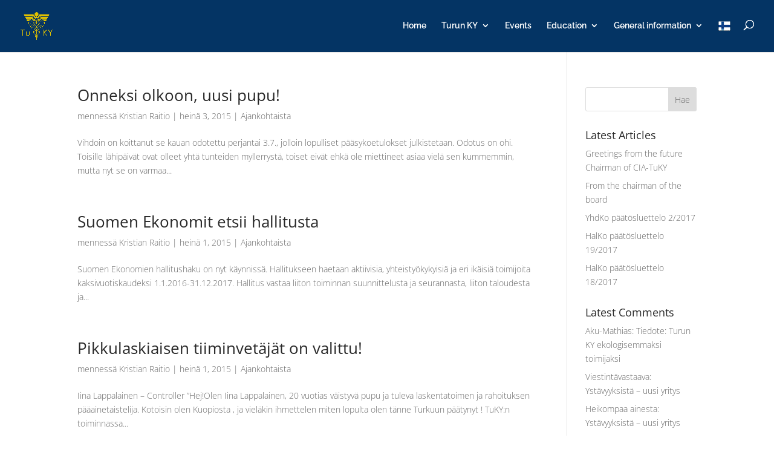

--- FILE ---
content_type: text/html; charset=UTF-8
request_url: https://en.tuky.fi/2015/07/
body_size: 17046
content:
<!DOCTYPE html>
<html lang="fi">
<head>
	<meta charset="UTF-8" />
<meta http-equiv="X-UA-Compatible" content="IE=edge">
	<link rel="pingback" href="https://en.tuky.fi/xmlrpc.php" />

	<script type="text/javascript">
		document.documentElement.className = 'js';
	</script>

	<title>Arkistot | TuKY International</title>
<link rel="preconnect" href="https://fonts.gstatic.com" crossorigin /><meta name='robots' content='max-image-preview:large' />
<link rel="alternate" type="application/rss+xml" title="TuKY International &raquo; syöte" href="https://en.tuky.fi/feed/" />
<link rel="alternate" type="application/rss+xml" title="TuKY International &raquo; kommenttien syöte" href="https://en.tuky.fi/comments/feed/" />
<link rel="alternate" type="text/calendar" title="TuKY International &raquo; iCal-syöte" href="https://en.tuky.fi/events/?ical=1" />
<meta content="Divi v.4.25.2" name="generator"/><style id='wp-img-auto-sizes-contain-inline-css' type='text/css'>
img:is([sizes=auto i],[sizes^="auto," i]){contain-intrinsic-size:3000px 1500px}
/*# sourceURL=wp-img-auto-sizes-contain-inline-css */
</style>

<link rel='stylesheet' id='dashicons-css' href='https://en.tuky.fi/wp-includes/css/dashicons.min.css?ver=6.9' type='text/css' media='all' />
<link rel='stylesheet' id='menu-icons-extra-css' href='https://en.tuky.fi/wp-content/plugins/menu-icons/css/extra.min.css?ver=0.13.20' type='text/css' media='all' />
<link rel='stylesheet' id='wp-block-library-css' href='https://en.tuky.fi/wp-includes/css/dist/block-library/style.min.css?ver=6.9' type='text/css' media='all' />
<style id='global-styles-inline-css' type='text/css'>
:root{--wp--preset--aspect-ratio--square: 1;--wp--preset--aspect-ratio--4-3: 4/3;--wp--preset--aspect-ratio--3-4: 3/4;--wp--preset--aspect-ratio--3-2: 3/2;--wp--preset--aspect-ratio--2-3: 2/3;--wp--preset--aspect-ratio--16-9: 16/9;--wp--preset--aspect-ratio--9-16: 9/16;--wp--preset--color--black: #000000;--wp--preset--color--cyan-bluish-gray: #abb8c3;--wp--preset--color--white: #ffffff;--wp--preset--color--pale-pink: #f78da7;--wp--preset--color--vivid-red: #cf2e2e;--wp--preset--color--luminous-vivid-orange: #ff6900;--wp--preset--color--luminous-vivid-amber: #fcb900;--wp--preset--color--light-green-cyan: #7bdcb5;--wp--preset--color--vivid-green-cyan: #00d084;--wp--preset--color--pale-cyan-blue: #8ed1fc;--wp--preset--color--vivid-cyan-blue: #0693e3;--wp--preset--color--vivid-purple: #9b51e0;--wp--preset--gradient--vivid-cyan-blue-to-vivid-purple: linear-gradient(135deg,rgb(6,147,227) 0%,rgb(155,81,224) 100%);--wp--preset--gradient--light-green-cyan-to-vivid-green-cyan: linear-gradient(135deg,rgb(122,220,180) 0%,rgb(0,208,130) 100%);--wp--preset--gradient--luminous-vivid-amber-to-luminous-vivid-orange: linear-gradient(135deg,rgb(252,185,0) 0%,rgb(255,105,0) 100%);--wp--preset--gradient--luminous-vivid-orange-to-vivid-red: linear-gradient(135deg,rgb(255,105,0) 0%,rgb(207,46,46) 100%);--wp--preset--gradient--very-light-gray-to-cyan-bluish-gray: linear-gradient(135deg,rgb(238,238,238) 0%,rgb(169,184,195) 100%);--wp--preset--gradient--cool-to-warm-spectrum: linear-gradient(135deg,rgb(74,234,220) 0%,rgb(151,120,209) 20%,rgb(207,42,186) 40%,rgb(238,44,130) 60%,rgb(251,105,98) 80%,rgb(254,248,76) 100%);--wp--preset--gradient--blush-light-purple: linear-gradient(135deg,rgb(255,206,236) 0%,rgb(152,150,240) 100%);--wp--preset--gradient--blush-bordeaux: linear-gradient(135deg,rgb(254,205,165) 0%,rgb(254,45,45) 50%,rgb(107,0,62) 100%);--wp--preset--gradient--luminous-dusk: linear-gradient(135deg,rgb(255,203,112) 0%,rgb(199,81,192) 50%,rgb(65,88,208) 100%);--wp--preset--gradient--pale-ocean: linear-gradient(135deg,rgb(255,245,203) 0%,rgb(182,227,212) 50%,rgb(51,167,181) 100%);--wp--preset--gradient--electric-grass: linear-gradient(135deg,rgb(202,248,128) 0%,rgb(113,206,126) 100%);--wp--preset--gradient--midnight: linear-gradient(135deg,rgb(2,3,129) 0%,rgb(40,116,252) 100%);--wp--preset--font-size--small: 13px;--wp--preset--font-size--medium: 20px;--wp--preset--font-size--large: 36px;--wp--preset--font-size--x-large: 42px;--wp--preset--spacing--20: 0.44rem;--wp--preset--spacing--30: 0.67rem;--wp--preset--spacing--40: 1rem;--wp--preset--spacing--50: 1.5rem;--wp--preset--spacing--60: 2.25rem;--wp--preset--spacing--70: 3.38rem;--wp--preset--spacing--80: 5.06rem;--wp--preset--shadow--natural: 6px 6px 9px rgba(0, 0, 0, 0.2);--wp--preset--shadow--deep: 12px 12px 50px rgba(0, 0, 0, 0.4);--wp--preset--shadow--sharp: 6px 6px 0px rgba(0, 0, 0, 0.2);--wp--preset--shadow--outlined: 6px 6px 0px -3px rgb(255, 255, 255), 6px 6px rgb(0, 0, 0);--wp--preset--shadow--crisp: 6px 6px 0px rgb(0, 0, 0);}:root { --wp--style--global--content-size: 823px;--wp--style--global--wide-size: 1080px; }:where(body) { margin: 0; }.wp-site-blocks > .alignleft { float: left; margin-right: 2em; }.wp-site-blocks > .alignright { float: right; margin-left: 2em; }.wp-site-blocks > .aligncenter { justify-content: center; margin-left: auto; margin-right: auto; }:where(.is-layout-flex){gap: 0.5em;}:where(.is-layout-grid){gap: 0.5em;}.is-layout-flow > .alignleft{float: left;margin-inline-start: 0;margin-inline-end: 2em;}.is-layout-flow > .alignright{float: right;margin-inline-start: 2em;margin-inline-end: 0;}.is-layout-flow > .aligncenter{margin-left: auto !important;margin-right: auto !important;}.is-layout-constrained > .alignleft{float: left;margin-inline-start: 0;margin-inline-end: 2em;}.is-layout-constrained > .alignright{float: right;margin-inline-start: 2em;margin-inline-end: 0;}.is-layout-constrained > .aligncenter{margin-left: auto !important;margin-right: auto !important;}.is-layout-constrained > :where(:not(.alignleft):not(.alignright):not(.alignfull)){max-width: var(--wp--style--global--content-size);margin-left: auto !important;margin-right: auto !important;}.is-layout-constrained > .alignwide{max-width: var(--wp--style--global--wide-size);}body .is-layout-flex{display: flex;}.is-layout-flex{flex-wrap: wrap;align-items: center;}.is-layout-flex > :is(*, div){margin: 0;}body .is-layout-grid{display: grid;}.is-layout-grid > :is(*, div){margin: 0;}body{padding-top: 0px;padding-right: 0px;padding-bottom: 0px;padding-left: 0px;}a:where(:not(.wp-element-button)){text-decoration: underline;}:root :where(.wp-element-button, .wp-block-button__link){background-color: #32373c;border-width: 0;color: #fff;font-family: inherit;font-size: inherit;font-style: inherit;font-weight: inherit;letter-spacing: inherit;line-height: inherit;padding-top: calc(0.667em + 2px);padding-right: calc(1.333em + 2px);padding-bottom: calc(0.667em + 2px);padding-left: calc(1.333em + 2px);text-decoration: none;text-transform: inherit;}.has-black-color{color: var(--wp--preset--color--black) !important;}.has-cyan-bluish-gray-color{color: var(--wp--preset--color--cyan-bluish-gray) !important;}.has-white-color{color: var(--wp--preset--color--white) !important;}.has-pale-pink-color{color: var(--wp--preset--color--pale-pink) !important;}.has-vivid-red-color{color: var(--wp--preset--color--vivid-red) !important;}.has-luminous-vivid-orange-color{color: var(--wp--preset--color--luminous-vivid-orange) !important;}.has-luminous-vivid-amber-color{color: var(--wp--preset--color--luminous-vivid-amber) !important;}.has-light-green-cyan-color{color: var(--wp--preset--color--light-green-cyan) !important;}.has-vivid-green-cyan-color{color: var(--wp--preset--color--vivid-green-cyan) !important;}.has-pale-cyan-blue-color{color: var(--wp--preset--color--pale-cyan-blue) !important;}.has-vivid-cyan-blue-color{color: var(--wp--preset--color--vivid-cyan-blue) !important;}.has-vivid-purple-color{color: var(--wp--preset--color--vivid-purple) !important;}.has-black-background-color{background-color: var(--wp--preset--color--black) !important;}.has-cyan-bluish-gray-background-color{background-color: var(--wp--preset--color--cyan-bluish-gray) !important;}.has-white-background-color{background-color: var(--wp--preset--color--white) !important;}.has-pale-pink-background-color{background-color: var(--wp--preset--color--pale-pink) !important;}.has-vivid-red-background-color{background-color: var(--wp--preset--color--vivid-red) !important;}.has-luminous-vivid-orange-background-color{background-color: var(--wp--preset--color--luminous-vivid-orange) !important;}.has-luminous-vivid-amber-background-color{background-color: var(--wp--preset--color--luminous-vivid-amber) !important;}.has-light-green-cyan-background-color{background-color: var(--wp--preset--color--light-green-cyan) !important;}.has-vivid-green-cyan-background-color{background-color: var(--wp--preset--color--vivid-green-cyan) !important;}.has-pale-cyan-blue-background-color{background-color: var(--wp--preset--color--pale-cyan-blue) !important;}.has-vivid-cyan-blue-background-color{background-color: var(--wp--preset--color--vivid-cyan-blue) !important;}.has-vivid-purple-background-color{background-color: var(--wp--preset--color--vivid-purple) !important;}.has-black-border-color{border-color: var(--wp--preset--color--black) !important;}.has-cyan-bluish-gray-border-color{border-color: var(--wp--preset--color--cyan-bluish-gray) !important;}.has-white-border-color{border-color: var(--wp--preset--color--white) !important;}.has-pale-pink-border-color{border-color: var(--wp--preset--color--pale-pink) !important;}.has-vivid-red-border-color{border-color: var(--wp--preset--color--vivid-red) !important;}.has-luminous-vivid-orange-border-color{border-color: var(--wp--preset--color--luminous-vivid-orange) !important;}.has-luminous-vivid-amber-border-color{border-color: var(--wp--preset--color--luminous-vivid-amber) !important;}.has-light-green-cyan-border-color{border-color: var(--wp--preset--color--light-green-cyan) !important;}.has-vivid-green-cyan-border-color{border-color: var(--wp--preset--color--vivid-green-cyan) !important;}.has-pale-cyan-blue-border-color{border-color: var(--wp--preset--color--pale-cyan-blue) !important;}.has-vivid-cyan-blue-border-color{border-color: var(--wp--preset--color--vivid-cyan-blue) !important;}.has-vivid-purple-border-color{border-color: var(--wp--preset--color--vivid-purple) !important;}.has-vivid-cyan-blue-to-vivid-purple-gradient-background{background: var(--wp--preset--gradient--vivid-cyan-blue-to-vivid-purple) !important;}.has-light-green-cyan-to-vivid-green-cyan-gradient-background{background: var(--wp--preset--gradient--light-green-cyan-to-vivid-green-cyan) !important;}.has-luminous-vivid-amber-to-luminous-vivid-orange-gradient-background{background: var(--wp--preset--gradient--luminous-vivid-amber-to-luminous-vivid-orange) !important;}.has-luminous-vivid-orange-to-vivid-red-gradient-background{background: var(--wp--preset--gradient--luminous-vivid-orange-to-vivid-red) !important;}.has-very-light-gray-to-cyan-bluish-gray-gradient-background{background: var(--wp--preset--gradient--very-light-gray-to-cyan-bluish-gray) !important;}.has-cool-to-warm-spectrum-gradient-background{background: var(--wp--preset--gradient--cool-to-warm-spectrum) !important;}.has-blush-light-purple-gradient-background{background: var(--wp--preset--gradient--blush-light-purple) !important;}.has-blush-bordeaux-gradient-background{background: var(--wp--preset--gradient--blush-bordeaux) !important;}.has-luminous-dusk-gradient-background{background: var(--wp--preset--gradient--luminous-dusk) !important;}.has-pale-ocean-gradient-background{background: var(--wp--preset--gradient--pale-ocean) !important;}.has-electric-grass-gradient-background{background: var(--wp--preset--gradient--electric-grass) !important;}.has-midnight-gradient-background{background: var(--wp--preset--gradient--midnight) !important;}.has-small-font-size{font-size: var(--wp--preset--font-size--small) !important;}.has-medium-font-size{font-size: var(--wp--preset--font-size--medium) !important;}.has-large-font-size{font-size: var(--wp--preset--font-size--large) !important;}.has-x-large-font-size{font-size: var(--wp--preset--font-size--x-large) !important;}
/*# sourceURL=global-styles-inline-css */
</style>

<style id='divi-style-inline-inline-css' type='text/css'>
/*!
Theme Name: Divi
Theme URI: http://www.elegantthemes.com/gallery/divi/
Version: 4.25.2
Description: Smart. Flexible. Beautiful. Divi is the most powerful theme in our collection.
Author: Elegant Themes
Author URI: http://www.elegantthemes.com
License: GNU General Public License v2
License URI: http://www.gnu.org/licenses/gpl-2.0.html
*/

a,abbr,acronym,address,applet,b,big,blockquote,body,center,cite,code,dd,del,dfn,div,dl,dt,em,fieldset,font,form,h1,h2,h3,h4,h5,h6,html,i,iframe,img,ins,kbd,label,legend,li,object,ol,p,pre,q,s,samp,small,span,strike,strong,sub,sup,tt,u,ul,var{margin:0;padding:0;border:0;outline:0;font-size:100%;-ms-text-size-adjust:100%;-webkit-text-size-adjust:100%;vertical-align:baseline;background:transparent}body{line-height:1}ol,ul{list-style:none}blockquote,q{quotes:none}blockquote:after,blockquote:before,q:after,q:before{content:"";content:none}blockquote{margin:20px 0 30px;border-left:5px solid;padding-left:20px}:focus{outline:0}del{text-decoration:line-through}pre{overflow:auto;padding:10px}figure{margin:0}table{border-collapse:collapse;border-spacing:0}article,aside,footer,header,hgroup,nav,section{display:block}body{font-family:Open Sans,Arial,sans-serif;font-size:14px;color:#666;background-color:#fff;line-height:1.7em;font-weight:500;-webkit-font-smoothing:antialiased;-moz-osx-font-smoothing:grayscale}body.page-template-page-template-blank-php #page-container{padding-top:0!important}body.et_cover_background{background-size:cover!important;background-position:top!important;background-repeat:no-repeat!important;background-attachment:fixed}a{color:#2ea3f2}a,a:hover{text-decoration:none}p{padding-bottom:1em}p:not(.has-background):last-of-type{padding-bottom:0}p.et_normal_padding{padding-bottom:1em}strong{font-weight:700}cite,em,i{font-style:italic}code,pre{font-family:Courier New,monospace;margin-bottom:10px}ins{text-decoration:none}sub,sup{height:0;line-height:1;position:relative;vertical-align:baseline}sup{bottom:.8em}sub{top:.3em}dl{margin:0 0 1.5em}dl dt{font-weight:700}dd{margin-left:1.5em}blockquote p{padding-bottom:0}embed,iframe,object,video{max-width:100%}h1,h2,h3,h4,h5,h6{color:#333;padding-bottom:10px;line-height:1em;font-weight:500}h1 a,h2 a,h3 a,h4 a,h5 a,h6 a{color:inherit}h1{font-size:30px}h2{font-size:26px}h3{font-size:22px}h4{font-size:18px}h5{font-size:16px}h6{font-size:14px}input{-webkit-appearance:none}input[type=checkbox]{-webkit-appearance:checkbox}input[type=radio]{-webkit-appearance:radio}input.text,input.title,input[type=email],input[type=password],input[type=tel],input[type=text],select,textarea{background-color:#fff;border:1px solid #bbb;padding:2px;color:#4e4e4e}input.text:focus,input.title:focus,input[type=text]:focus,select:focus,textarea:focus{border-color:#2d3940;color:#3e3e3e}input.text,input.title,input[type=text],select,textarea{margin:0}textarea{padding:4px}button,input,select,textarea{font-family:inherit}img{max-width:100%;height:auto}.clear{clear:both}br.clear{margin:0;padding:0}.pagination{clear:both}#et_search_icon:hover,.et-social-icon a:hover,.et_password_protected_form .et_submit_button,.form-submit .et_pb_buttontton.alt.disabled,.nav-single a,.posted_in a{color:#2ea3f2}.et-search-form,blockquote{border-color:#2ea3f2}#main-content{background-color:#fff}.container{width:80%;max-width:1080px;margin:auto;position:relative}body:not(.et-tb) #main-content .container,body:not(.et-tb-has-header) #main-content .container{padding-top:58px}.et_full_width_page #main-content .container:before{display:none}.main_title{margin-bottom:20px}.et_password_protected_form .et_submit_button:hover,.form-submit .et_pb_button:hover{background:rgba(0,0,0,.05)}.et_button_icon_visible .et_pb_button{padding-right:2em;padding-left:.7em}.et_button_icon_visible .et_pb_button:after{opacity:1;margin-left:0}.et_button_left .et_pb_button:hover:after{left:.15em}.et_button_left .et_pb_button:after{margin-left:0;left:1em}.et_button_icon_visible.et_button_left .et_pb_button,.et_button_left .et_pb_button:hover,.et_button_left .et_pb_module .et_pb_button:hover{padding-left:2em;padding-right:.7em}.et_button_icon_visible.et_button_left .et_pb_button:after,.et_button_left .et_pb_button:hover:after{left:.15em}.et_password_protected_form .et_submit_button:hover,.form-submit .et_pb_button:hover{padding:.3em 1em}.et_button_no_icon .et_pb_button:after{display:none}.et_button_no_icon.et_button_icon_visible.et_button_left .et_pb_button,.et_button_no_icon.et_button_left .et_pb_button:hover,.et_button_no_icon .et_pb_button,.et_button_no_icon .et_pb_button:hover{padding:.3em 1em!important}.et_button_custom_icon .et_pb_button:after{line-height:1.7em}.et_button_custom_icon.et_button_icon_visible .et_pb_button:after,.et_button_custom_icon .et_pb_button:hover:after{margin-left:.3em}#left-area .post_format-post-format-gallery .wp-block-gallery:first-of-type{padding:0;margin-bottom:-16px}.entry-content table:not(.variations){border:1px solid #eee;margin:0 0 15px;text-align:left;width:100%}.entry-content thead th,.entry-content tr th{color:#555;font-weight:700;padding:9px 24px}.entry-content tr td{border-top:1px solid #eee;padding:6px 24px}#left-area ul,.entry-content ul,.et-l--body ul,.et-l--footer ul,.et-l--header ul{list-style-type:disc;padding:0 0 23px 1em;line-height:26px}#left-area ol,.entry-content ol,.et-l--body ol,.et-l--footer ol,.et-l--header ol{list-style-type:decimal;list-style-position:inside;padding:0 0 23px;line-height:26px}#left-area ul li ul,.entry-content ul li ol{padding:2px 0 2px 20px}#left-area ol li ul,.entry-content ol li ol,.et-l--body ol li ol,.et-l--footer ol li ol,.et-l--header ol li ol{padding:2px 0 2px 35px}#left-area ul.wp-block-gallery{display:-webkit-box;display:-ms-flexbox;display:flex;-ms-flex-wrap:wrap;flex-wrap:wrap;list-style-type:none;padding:0}#left-area ul.products{padding:0!important;line-height:1.7!important;list-style:none!important}.gallery-item a{display:block}.gallery-caption,.gallery-item a{width:90%}#wpadminbar{z-index:100001}#left-area .post-meta{font-size:14px;padding-bottom:15px}#left-area .post-meta a{text-decoration:none;color:#666}#left-area .et_featured_image{padding-bottom:7px}.single .post{padding-bottom:25px}body.single .et_audio_content{margin-bottom:-6px}.nav-single a{text-decoration:none;color:#2ea3f2;font-size:14px;font-weight:400}.nav-previous{float:left}.nav-next{float:right}.et_password_protected_form p input{background-color:#eee;border:none!important;width:100%!important;border-radius:0!important;font-size:14px;color:#999!important;padding:16px!important;-webkit-box-sizing:border-box;box-sizing:border-box}.et_password_protected_form label{display:none}.et_password_protected_form .et_submit_button{font-family:inherit;display:block;float:right;margin:8px auto 0;cursor:pointer}.post-password-required p.nocomments.container{max-width:100%}.post-password-required p.nocomments.container:before{display:none}.aligncenter,div.post .new-post .aligncenter{display:block;margin-left:auto;margin-right:auto}.wp-caption{border:1px solid #ddd;text-align:center;background-color:#f3f3f3;margin-bottom:10px;max-width:96%;padding:8px}.wp-caption.alignleft{margin:0 30px 20px 0}.wp-caption.alignright{margin:0 0 20px 30px}.wp-caption img{margin:0;padding:0;border:0}.wp-caption p.wp-caption-text{font-size:12px;padding:0 4px 5px;margin:0}.alignright{float:right}.alignleft{float:left}img.alignleft{display:inline;float:left;margin-right:15px}img.alignright{display:inline;float:right;margin-left:15px}.page.et_pb_pagebuilder_layout #main-content{background-color:transparent}body #main-content .et_builder_inner_content>h1,body #main-content .et_builder_inner_content>h2,body #main-content .et_builder_inner_content>h3,body #main-content .et_builder_inner_content>h4,body #main-content .et_builder_inner_content>h5,body #main-content .et_builder_inner_content>h6{line-height:1.4em}body #main-content .et_builder_inner_content>p{line-height:1.7em}.wp-block-pullquote{margin:20px 0 30px}.wp-block-pullquote.has-background blockquote{border-left:none}.wp-block-group.has-background{padding:1.5em 1.5em .5em}@media (min-width:981px){#left-area{width:79.125%;padding-bottom:23px}#main-content .container:before{content:"";position:absolute;top:0;height:100%;width:1px;background-color:#e2e2e2}.et_full_width_page #left-area,.et_no_sidebar #left-area{float:none;width:100%!important}.et_full_width_page #left-area{padding-bottom:0}.et_no_sidebar #main-content .container:before{display:none}}@media (max-width:980px){#page-container{padding-top:80px}.et-tb #page-container,.et-tb-has-header #page-container{padding-top:0!important}#left-area,#sidebar{width:100%!important}#main-content .container:before{display:none!important}.et_full_width_page .et_gallery_item:nth-child(4n+1){clear:none}}@media print{#page-container{padding-top:0!important}}#wp-admin-bar-et-use-visual-builder a:before{font-family:ETmodules!important;content:"\e625";font-size:30px!important;width:28px;margin-top:-3px;color:#974df3!important}#wp-admin-bar-et-use-visual-builder:hover a:before{color:#fff!important}#wp-admin-bar-et-use-visual-builder:hover a,#wp-admin-bar-et-use-visual-builder a:hover{transition:background-color .5s ease;-webkit-transition:background-color .5s ease;-moz-transition:background-color .5s ease;background-color:#7e3bd0!important;color:#fff!important}* html .clearfix,:first-child+html .clearfix{zoom:1}.iphone .et_pb_section_video_bg video::-webkit-media-controls-start-playback-button{display:none!important;-webkit-appearance:none}.et_mobile_device .et_pb_section_parallax .et_pb_parallax_css{background-attachment:scroll}.et-social-facebook a.icon:before{content:"\e093"}.et-social-twitter a.icon:before{content:"\e094"}.et-social-google-plus a.icon:before{content:"\e096"}.et-social-instagram a.icon:before{content:"\e09a"}.et-social-rss a.icon:before{content:"\e09e"}.ai1ec-single-event:after{content:" ";display:table;clear:both}.evcal_event_details .evcal_evdata_cell .eventon_details_shading_bot.eventon_details_shading_bot{z-index:3}.wp-block-divi-layout{margin-bottom:1em}*{-webkit-box-sizing:border-box;box-sizing:border-box}#et-info-email:before,#et-info-phone:before,#et_search_icon:before,.comment-reply-link:after,.et-cart-info span:before,.et-pb-arrow-next:before,.et-pb-arrow-prev:before,.et-social-icon a:before,.et_audio_container .mejs-playpause-button button:before,.et_audio_container .mejs-volume-button button:before,.et_overlay:before,.et_password_protected_form .et_submit_button:after,.et_pb_button:after,.et_pb_contact_reset:after,.et_pb_contact_submit:after,.et_pb_font_icon:before,.et_pb_newsletter_button:after,.et_pb_pricing_table_button:after,.et_pb_promo_button:after,.et_pb_testimonial:before,.et_pb_toggle_title:before,.form-submit .et_pb_button:after,.mobile_menu_bar:before,a.et_pb_more_button:after{font-family:ETmodules!important;speak:none;font-style:normal;font-weight:400;-webkit-font-feature-settings:normal;font-feature-settings:normal;font-variant:normal;text-transform:none;line-height:1;-webkit-font-smoothing:antialiased;-moz-osx-font-smoothing:grayscale;text-shadow:0 0;direction:ltr}.et-pb-icon,.et_pb_custom_button_icon.et_pb_button:after,.et_pb_login .et_pb_custom_button_icon.et_pb_button:after,.et_pb_woo_custom_button_icon .button.et_pb_custom_button_icon.et_pb_button:after,.et_pb_woo_custom_button_icon .button.et_pb_custom_button_icon.et_pb_button:hover:after{content:attr(data-icon)}.et-pb-icon{font-family:ETmodules;speak:none;font-weight:400;-webkit-font-feature-settings:normal;font-feature-settings:normal;font-variant:normal;text-transform:none;line-height:1;-webkit-font-smoothing:antialiased;font-size:96px;font-style:normal;display:inline-block;-webkit-box-sizing:border-box;box-sizing:border-box;direction:ltr}#et-ajax-saving{display:none;-webkit-transition:background .3s,-webkit-box-shadow .3s;transition:background .3s,-webkit-box-shadow .3s;transition:background .3s,box-shadow .3s;transition:background .3s,box-shadow .3s,-webkit-box-shadow .3s;-webkit-box-shadow:rgba(0,139,219,.247059) 0 0 60px;box-shadow:0 0 60px rgba(0,139,219,.247059);position:fixed;top:50%;left:50%;width:50px;height:50px;background:#fff;border-radius:50px;margin:-25px 0 0 -25px;z-index:999999;text-align:center}#et-ajax-saving img{margin:9px}.et-safe-mode-indicator,.et-safe-mode-indicator:focus,.et-safe-mode-indicator:hover{-webkit-box-shadow:0 5px 10px rgba(41,196,169,.15);box-shadow:0 5px 10px rgba(41,196,169,.15);background:#29c4a9;color:#fff;font-size:14px;font-weight:600;padding:12px;line-height:16px;border-radius:3px;position:fixed;bottom:30px;right:30px;z-index:999999;text-decoration:none;font-family:Open Sans,sans-serif;-webkit-font-smoothing:antialiased;-moz-osx-font-smoothing:grayscale}.et_pb_button{font-size:20px;font-weight:500;padding:.3em 1em;line-height:1.7em!important;background-color:transparent;background-size:cover;background-position:50%;background-repeat:no-repeat;border:2px solid;border-radius:3px;-webkit-transition-duration:.2s;transition-duration:.2s;-webkit-transition-property:all!important;transition-property:all!important}.et_pb_button,.et_pb_button_inner{position:relative}.et_pb_button:hover,.et_pb_module .et_pb_button:hover{border:2px solid transparent;padding:.3em 2em .3em .7em}.et_pb_button:hover{background-color:hsla(0,0%,100%,.2)}.et_pb_bg_layout_light.et_pb_button:hover,.et_pb_bg_layout_light .et_pb_button:hover{background-color:rgba(0,0,0,.05)}.et_pb_button:after,.et_pb_button:before{font-size:32px;line-height:1em;content:"\35";opacity:0;position:absolute;margin-left:-1em;-webkit-transition:all .2s;transition:all .2s;text-transform:none;-webkit-font-feature-settings:"kern" off;font-feature-settings:"kern" off;font-variant:none;font-style:normal;font-weight:400;text-shadow:none}.et_pb_button.et_hover_enabled:hover:after,.et_pb_button.et_pb_hovered:hover:after{-webkit-transition:none!important;transition:none!important}.et_pb_button:before{display:none}.et_pb_button:hover:after{opacity:1;margin-left:0}.et_pb_column_1_3 h1,.et_pb_column_1_4 h1,.et_pb_column_1_5 h1,.et_pb_column_1_6 h1,.et_pb_column_2_5 h1{font-size:26px}.et_pb_column_1_3 h2,.et_pb_column_1_4 h2,.et_pb_column_1_5 h2,.et_pb_column_1_6 h2,.et_pb_column_2_5 h2{font-size:23px}.et_pb_column_1_3 h3,.et_pb_column_1_4 h3,.et_pb_column_1_5 h3,.et_pb_column_1_6 h3,.et_pb_column_2_5 h3{font-size:20px}.et_pb_column_1_3 h4,.et_pb_column_1_4 h4,.et_pb_column_1_5 h4,.et_pb_column_1_6 h4,.et_pb_column_2_5 h4{font-size:18px}.et_pb_column_1_3 h5,.et_pb_column_1_4 h5,.et_pb_column_1_5 h5,.et_pb_column_1_6 h5,.et_pb_column_2_5 h5{font-size:16px}.et_pb_column_1_3 h6,.et_pb_column_1_4 h6,.et_pb_column_1_5 h6,.et_pb_column_1_6 h6,.et_pb_column_2_5 h6{font-size:15px}.et_pb_bg_layout_dark,.et_pb_bg_layout_dark h1,.et_pb_bg_layout_dark h2,.et_pb_bg_layout_dark h3,.et_pb_bg_layout_dark h4,.et_pb_bg_layout_dark h5,.et_pb_bg_layout_dark h6{color:#fff!important}.et_pb_module.et_pb_text_align_left{text-align:left}.et_pb_module.et_pb_text_align_center{text-align:center}.et_pb_module.et_pb_text_align_right{text-align:right}.et_pb_module.et_pb_text_align_justified{text-align:justify}.clearfix:after{visibility:hidden;display:block;font-size:0;content:" ";clear:both;height:0}.et_pb_bg_layout_light .et_pb_more_button{color:#2ea3f2}.et_builder_inner_content{position:relative;z-index:1}header .et_builder_inner_content{z-index:2}.et_pb_css_mix_blend_mode_passthrough{mix-blend-mode:unset!important}.et_pb_image_container{margin:-20px -20px 29px}.et_pb_module_inner{position:relative}.et_hover_enabled_preview{z-index:2}.et_hover_enabled:hover{position:relative;z-index:2}.et_pb_all_tabs,.et_pb_module,.et_pb_posts_nav a,.et_pb_tab,.et_pb_with_background{position:relative;background-size:cover;background-position:50%;background-repeat:no-repeat}.et_pb_background_mask,.et_pb_background_pattern{bottom:0;left:0;position:absolute;right:0;top:0}.et_pb_background_mask{background-size:calc(100% + 2px) calc(100% + 2px);background-repeat:no-repeat;background-position:50%;overflow:hidden}.et_pb_background_pattern{background-position:0 0;background-repeat:repeat}.et_pb_with_border{position:relative;border:0 solid #333}.post-password-required .et_pb_row{padding:0;width:100%}.post-password-required .et_password_protected_form{min-height:0}body.et_pb_pagebuilder_layout.et_pb_show_title .post-password-required .et_password_protected_form h1,body:not(.et_pb_pagebuilder_layout) .post-password-required .et_password_protected_form h1{display:none}.et_pb_no_bg{padding:0!important}.et_overlay.et_pb_inline_icon:before,.et_pb_inline_icon:before{content:attr(data-icon)}.et_pb_more_button{color:inherit;text-shadow:none;text-decoration:none;display:inline-block;margin-top:20px}.et_parallax_bg_wrap{overflow:hidden;position:absolute;top:0;right:0;bottom:0;left:0}.et_parallax_bg{background-repeat:no-repeat;background-position:top;background-size:cover;position:absolute;bottom:0;left:0;width:100%;height:100%;display:block}.et_parallax_bg.et_parallax_bg__hover,.et_parallax_bg.et_parallax_bg_phone,.et_parallax_bg.et_parallax_bg_tablet,.et_parallax_gradient.et_parallax_gradient__hover,.et_parallax_gradient.et_parallax_gradient_phone,.et_parallax_gradient.et_parallax_gradient_tablet,.et_pb_section_parallax_hover:hover .et_parallax_bg:not(.et_parallax_bg__hover),.et_pb_section_parallax_hover:hover .et_parallax_gradient:not(.et_parallax_gradient__hover){display:none}.et_pb_section_parallax_hover:hover .et_parallax_bg.et_parallax_bg__hover,.et_pb_section_parallax_hover:hover .et_parallax_gradient.et_parallax_gradient__hover{display:block}.et_parallax_gradient{bottom:0;display:block;left:0;position:absolute;right:0;top:0}.et_pb_module.et_pb_section_parallax,.et_pb_posts_nav a.et_pb_section_parallax,.et_pb_tab.et_pb_section_parallax{position:relative}.et_pb_section_parallax .et_pb_parallax_css,.et_pb_slides .et_parallax_bg.et_pb_parallax_css{background-attachment:fixed}body.et-bfb .et_pb_section_parallax .et_pb_parallax_css,body.et-bfb .et_pb_slides .et_parallax_bg.et_pb_parallax_css{background-attachment:scroll;bottom:auto}.et_pb_section_parallax.et_pb_column .et_pb_module,.et_pb_section_parallax.et_pb_row .et_pb_column,.et_pb_section_parallax.et_pb_row .et_pb_module{z-index:9;position:relative}.et_pb_more_button:hover:after{opacity:1;margin-left:0}.et_pb_preload .et_pb_section_video_bg,.et_pb_preload>div{visibility:hidden}.et_pb_preload,.et_pb_section.et_pb_section_video.et_pb_preload{position:relative;background:#464646!important}.et_pb_preload:before{content:"";position:absolute;top:50%;left:50%;background:url(https://en.tuky.fi/wp-content/themes/Divi/includes/builder/styles/images/preloader.gif) no-repeat;border-radius:32px;width:32px;height:32px;margin:-16px 0 0 -16px}.box-shadow-overlay{position:absolute;top:0;left:0;width:100%;height:100%;z-index:10;pointer-events:none}.et_pb_section>.box-shadow-overlay~.et_pb_row{z-index:11}body.safari .section_has_divider{will-change:transform}.et_pb_row>.box-shadow-overlay{z-index:8}.has-box-shadow-overlay{position:relative}.et_clickable{cursor:pointer}.screen-reader-text{border:0;clip:rect(1px,1px,1px,1px);-webkit-clip-path:inset(50%);clip-path:inset(50%);height:1px;margin:-1px;overflow:hidden;padding:0;position:absolute!important;width:1px;word-wrap:normal!important}.et_multi_view_hidden,.et_multi_view_hidden_image{display:none!important}@keyframes multi-view-image-fade{0%{opacity:0}10%{opacity:.1}20%{opacity:.2}30%{opacity:.3}40%{opacity:.4}50%{opacity:.5}60%{opacity:.6}70%{opacity:.7}80%{opacity:.8}90%{opacity:.9}to{opacity:1}}.et_multi_view_image__loading{visibility:hidden}.et_multi_view_image__loaded{-webkit-animation:multi-view-image-fade .5s;animation:multi-view-image-fade .5s}#et-pb-motion-effects-offset-tracker{visibility:hidden!important;opacity:0;position:absolute;top:0;left:0}.et-pb-before-scroll-animation{opacity:0}header.et-l.et-l--header:after{clear:both;display:block;content:""}.et_pb_module{-webkit-animation-timing-function:linear;animation-timing-function:linear;-webkit-animation-duration:.2s;animation-duration:.2s}@-webkit-keyframes fadeBottom{0%{opacity:0;-webkit-transform:translateY(10%);transform:translateY(10%)}to{opacity:1;-webkit-transform:translateY(0);transform:translateY(0)}}@keyframes fadeBottom{0%{opacity:0;-webkit-transform:translateY(10%);transform:translateY(10%)}to{opacity:1;-webkit-transform:translateY(0);transform:translateY(0)}}@-webkit-keyframes fadeLeft{0%{opacity:0;-webkit-transform:translateX(-10%);transform:translateX(-10%)}to{opacity:1;-webkit-transform:translateX(0);transform:translateX(0)}}@keyframes fadeLeft{0%{opacity:0;-webkit-transform:translateX(-10%);transform:translateX(-10%)}to{opacity:1;-webkit-transform:translateX(0);transform:translateX(0)}}@-webkit-keyframes fadeRight{0%{opacity:0;-webkit-transform:translateX(10%);transform:translateX(10%)}to{opacity:1;-webkit-transform:translateX(0);transform:translateX(0)}}@keyframes fadeRight{0%{opacity:0;-webkit-transform:translateX(10%);transform:translateX(10%)}to{opacity:1;-webkit-transform:translateX(0);transform:translateX(0)}}@-webkit-keyframes fadeTop{0%{opacity:0;-webkit-transform:translateY(-10%);transform:translateY(-10%)}to{opacity:1;-webkit-transform:translateX(0);transform:translateX(0)}}@keyframes fadeTop{0%{opacity:0;-webkit-transform:translateY(-10%);transform:translateY(-10%)}to{opacity:1;-webkit-transform:translateX(0);transform:translateX(0)}}@-webkit-keyframes fadeIn{0%{opacity:0}to{opacity:1}}@keyframes fadeIn{0%{opacity:0}to{opacity:1}}.et-waypoint:not(.et_pb_counters){opacity:0}@media (min-width:981px){.et_pb_section.et_section_specialty div.et_pb_row .et_pb_column .et_pb_column .et_pb_module.et-last-child,.et_pb_section.et_section_specialty div.et_pb_row .et_pb_column .et_pb_column .et_pb_module:last-child,.et_pb_section.et_section_specialty div.et_pb_row .et_pb_column .et_pb_row_inner .et_pb_column .et_pb_module.et-last-child,.et_pb_section.et_section_specialty div.et_pb_row .et_pb_column .et_pb_row_inner .et_pb_column .et_pb_module:last-child,.et_pb_section div.et_pb_row .et_pb_column .et_pb_module.et-last-child,.et_pb_section div.et_pb_row .et_pb_column .et_pb_module:last-child{margin-bottom:0}}@media (max-width:980px){.et_overlay.et_pb_inline_icon_tablet:before,.et_pb_inline_icon_tablet:before{content:attr(data-icon-tablet)}.et_parallax_bg.et_parallax_bg_tablet_exist,.et_parallax_gradient.et_parallax_gradient_tablet_exist{display:none}.et_parallax_bg.et_parallax_bg_tablet,.et_parallax_gradient.et_parallax_gradient_tablet{display:block}.et_pb_column .et_pb_module{margin-bottom:30px}.et_pb_row .et_pb_column .et_pb_module.et-last-child,.et_pb_row .et_pb_column .et_pb_module:last-child,.et_section_specialty .et_pb_row .et_pb_column .et_pb_module.et-last-child,.et_section_specialty .et_pb_row .et_pb_column .et_pb_module:last-child{margin-bottom:0}.et_pb_more_button{display:inline-block!important}.et_pb_bg_layout_light_tablet.et_pb_button,.et_pb_bg_layout_light_tablet.et_pb_module.et_pb_button,.et_pb_bg_layout_light_tablet .et_pb_more_button{color:#2ea3f2}.et_pb_bg_layout_light_tablet .et_pb_forgot_password a{color:#666}.et_pb_bg_layout_light_tablet h1,.et_pb_bg_layout_light_tablet h2,.et_pb_bg_layout_light_tablet h3,.et_pb_bg_layout_light_tablet h4,.et_pb_bg_layout_light_tablet h5,.et_pb_bg_layout_light_tablet h6{color:#333!important}.et_pb_module .et_pb_bg_layout_light_tablet.et_pb_button{color:#2ea3f2!important}.et_pb_bg_layout_light_tablet{color:#666!important}.et_pb_bg_layout_dark_tablet,.et_pb_bg_layout_dark_tablet h1,.et_pb_bg_layout_dark_tablet h2,.et_pb_bg_layout_dark_tablet h3,.et_pb_bg_layout_dark_tablet h4,.et_pb_bg_layout_dark_tablet h5,.et_pb_bg_layout_dark_tablet h6{color:#fff!important}.et_pb_bg_layout_dark_tablet.et_pb_button,.et_pb_bg_layout_dark_tablet.et_pb_module.et_pb_button,.et_pb_bg_layout_dark_tablet .et_pb_more_button{color:inherit}.et_pb_bg_layout_dark_tablet .et_pb_forgot_password a{color:#fff}.et_pb_module.et_pb_text_align_left-tablet{text-align:left}.et_pb_module.et_pb_text_align_center-tablet{text-align:center}.et_pb_module.et_pb_text_align_right-tablet{text-align:right}.et_pb_module.et_pb_text_align_justified-tablet{text-align:justify}}@media (max-width:767px){.et_pb_more_button{display:inline-block!important}.et_overlay.et_pb_inline_icon_phone:before,.et_pb_inline_icon_phone:before{content:attr(data-icon-phone)}.et_parallax_bg.et_parallax_bg_phone_exist,.et_parallax_gradient.et_parallax_gradient_phone_exist{display:none}.et_parallax_bg.et_parallax_bg_phone,.et_parallax_gradient.et_parallax_gradient_phone{display:block}.et-hide-mobile{display:none!important}.et_pb_bg_layout_light_phone.et_pb_button,.et_pb_bg_layout_light_phone.et_pb_module.et_pb_button,.et_pb_bg_layout_light_phone .et_pb_more_button{color:#2ea3f2}.et_pb_bg_layout_light_phone .et_pb_forgot_password a{color:#666}.et_pb_bg_layout_light_phone h1,.et_pb_bg_layout_light_phone h2,.et_pb_bg_layout_light_phone h3,.et_pb_bg_layout_light_phone h4,.et_pb_bg_layout_light_phone h5,.et_pb_bg_layout_light_phone h6{color:#333!important}.et_pb_module .et_pb_bg_layout_light_phone.et_pb_button{color:#2ea3f2!important}.et_pb_bg_layout_light_phone{color:#666!important}.et_pb_bg_layout_dark_phone,.et_pb_bg_layout_dark_phone h1,.et_pb_bg_layout_dark_phone h2,.et_pb_bg_layout_dark_phone h3,.et_pb_bg_layout_dark_phone h4,.et_pb_bg_layout_dark_phone h5,.et_pb_bg_layout_dark_phone h6{color:#fff!important}.et_pb_bg_layout_dark_phone.et_pb_button,.et_pb_bg_layout_dark_phone.et_pb_module.et_pb_button,.et_pb_bg_layout_dark_phone .et_pb_more_button{color:inherit}.et_pb_module .et_pb_bg_layout_dark_phone.et_pb_button{color:#fff!important}.et_pb_bg_layout_dark_phone .et_pb_forgot_password a{color:#fff}.et_pb_module.et_pb_text_align_left-phone{text-align:left}.et_pb_module.et_pb_text_align_center-phone{text-align:center}.et_pb_module.et_pb_text_align_right-phone{text-align:right}.et_pb_module.et_pb_text_align_justified-phone{text-align:justify}}@media (max-width:479px){a.et_pb_more_button{display:block}}@media (min-width:768px) and (max-width:980px){[data-et-multi-view-load-tablet-hidden=true]:not(.et_multi_view_swapped){display:none!important}}@media (max-width:767px){[data-et-multi-view-load-phone-hidden=true]:not(.et_multi_view_swapped){display:none!important}}.et_pb_menu.et_pb_menu--style-inline_centered_logo .et_pb_menu__menu nav ul{-webkit-box-pack:center;-ms-flex-pack:center;justify-content:center}@-webkit-keyframes multi-view-image-fade{0%{-webkit-transform:scale(1);transform:scale(1);opacity:1}50%{-webkit-transform:scale(1.01);transform:scale(1.01);opacity:1}to{-webkit-transform:scale(1);transform:scale(1);opacity:1}}
/*# sourceURL=divi-style-inline-inline-css */
</style>
<link rel='stylesheet' id='divi-dynamic-css' href='https://en.tuky.fi/wp-content/et-cache/archive/et-divi-dynamic.css?ver=1762159635' type='text/css' media='all' />
<script type="text/javascript" src="https://en.tuky.fi/wp-includes/js/jquery/jquery.min.js?ver=3.7.1" id="jquery-core-js"></script>
<script type="text/javascript" src="https://en.tuky.fi/wp-includes/js/jquery/jquery-migrate.min.js?ver=3.4.1" id="jquery-migrate-js"></script>
<link rel="https://api.w.org/" href="https://en.tuky.fi/wp-json/" /><link rel="EditURI" type="application/rsd+xml" title="RSD" href="https://en.tuky.fi/xmlrpc.php?rsd" />
<meta name="generator" content="WordPress 6.9" />
<meta name="tec-api-version" content="v1"><meta name="tec-api-origin" content="https://en.tuky.fi"><link rel="alternate" href="https://en.tuky.fi/wp-json/tribe/events/v1/" /><meta name="viewport" content="width=device-width, initial-scale=1.0, maximum-scale=1.0, user-scalable=0" /><link rel="icon" href="https://en.tuky.fi/wp-content/uploads/2017/08/cropped-TuKY-isompi-32x32.png" sizes="32x32" />
<link rel="icon" href="https://en.tuky.fi/wp-content/uploads/2017/08/cropped-TuKY-isompi-192x192.png" sizes="192x192" />
<link rel="apple-touch-icon" href="https://en.tuky.fi/wp-content/uploads/2017/08/cropped-TuKY-isompi-180x180.png" />
<meta name="msapplication-TileImage" content="https://en.tuky.fi/wp-content/uploads/2017/08/cropped-TuKY-isompi-270x270.png" />
<link rel="stylesheet" id="et-divi-customizer-global-cached-inline-styles" href="https://en.tuky.fi/wp-content/et-cache/global/et-divi-customizer-global.min.css?ver=1754461941" /></head>
<body class="archive date wp-theme-Divi tribe-no-js et_pb_button_helper_class et_fullwidth_nav et_fixed_nav et_show_nav et_primary_nav_dropdown_animation_fade et_secondary_nav_dropdown_animation_fade et_header_style_left et_pb_footer_columns3 et_cover_background et_pb_gutter osx et_pb_gutters3 et_right_sidebar et_divi_theme et-db">
	<div id="page-container">

	
	
			<header id="main-header" data-height-onload="66">
			<div class="container clearfix et_menu_container">
							<div class="logo_container">
					<span class="logo_helper"></span>
					<a href="https://en.tuky.fi/">
						<img src="https://en.tuky.fi/wp-content/uploads/2017/07/TuKY-logo.png" width="2255" height="1994" alt="TuKY International" id="logo" data-height-percentage="54" />
					</a>
				</div>
							<div id="et-top-navigation" data-height="66" data-fixed-height="40">
											<nav id="top-menu-nav">
						<ul id="top-menu" class="nav"><li id="menu-item-43" class="menu-item menu-item-type-post_type menu-item-object-page menu-item-home menu-item-43"><a href="https://en.tuky.fi/">Home</a></li>
<li id="menu-item-22061" class="menu-item menu-item-type-post_type menu-item-object-page menu-item-has-children menu-item-22061"><a href="https://en.tuky.fi/turun-ky/">Turun KY</a>
<ul class="sub-menu">
	<li id="menu-item-22108" class="menu-item menu-item-type-post_type menu-item-object-page menu-item-has-children menu-item-22108"><a href="https://en.tuky.fi/turun-ky/committees/">Committees</a>
	<ul class="sub-menu">
		<li id="menu-item-22135" class="menu-item menu-item-type-post_type menu-item-object-page menu-item-22135"><a href="https://en.tuky.fi/turun-ky/committees/cia-tuky/">CIA-TuKY</a></li>
		<li id="menu-item-22134" class="menu-item menu-item-type-post_type menu-item-object-page menu-item-22134"><a href="https://en.tuky.fi/turun-ky/committees/eva/">EVA</a></li>
		<li id="menu-item-22133" class="menu-item menu-item-type-post_type menu-item-object-page menu-item-22133"><a href="https://en.tuky.fi/turun-ky/committees/kulttis/">Kulttis</a></li>
		<li id="menu-item-22132" class="menu-item menu-item-type-post_type menu-item-object-page menu-item-22132"><a href="https://en.tuky.fi/turun-ky/committees/ky-sport/">KY-Sport</a></li>
		<li id="menu-item-22131" class="menu-item menu-item-type-post_type menu-item-object-page menu-item-22131"><a href="https://en.tuky.fi/turun-ky/committees/nesu-tuky/">NESU-TuKY</a></li>
		<li id="menu-item-22130" class="menu-item menu-item-type-post_type menu-item-object-page menu-item-22130"><a href="https://en.tuky.fi/turun-ky/committees/ulkkis/">Ulkkis</a></li>
	</ul>
</li>
	<li id="menu-item-22107" class="menu-item menu-item-type-post_type menu-item-object-page menu-item-has-children menu-item-22107"><a href="https://en.tuky.fi/turun-ky/subject-organizations/">Subject Organizations</a>
	<ul class="sub-menu">
		<li id="menu-item-22166" class="menu-item menu-item-type-post_type menu-item-object-page menu-item-22166"><a href="https://en.tuky.fi/turun-ky/subject-organizations/aktiiva/">Aktiiva</a></li>
		<li id="menu-item-22165" class="menu-item menu-item-type-post_type menu-item-object-page menu-item-22165"><a href="https://en.tuky.fi/turun-ky/subject-organizations/kartelli/">Kartelli</a></li>
		<li id="menu-item-22164" class="menu-item menu-item-type-post_type menu-item-object-page menu-item-22164"><a href="https://en.tuky.fi/turun-ky/subject-organizations/kkoy/">KKOY</a></li>
		<li id="menu-item-22163" class="menu-item menu-item-type-post_type menu-item-object-page menu-item-22163"><a href="https://en.tuky.fi/turun-ky/subject-organizations/ky-hansa/">KY-Hansa</a></li>
		<li id="menu-item-22162" class="menu-item menu-item-type-post_type menu-item-object-page menu-item-22162"><a href="https://en.tuky.fi/turun-ky/subject-organizations/ky-perestroika/">KY-Perestroika</a></li>
		<li id="menu-item-22161" class="menu-item menu-item-type-post_type menu-item-object-page menu-item-22161"><a href="https://en.tuky.fi/turun-ky/subject-organizations/ky-tricolore/">KY-Tricolore</a></li>
		<li id="menu-item-22160" class="menu-item menu-item-type-post_type menu-item-object-page menu-item-22160"><a href="https://en.tuky.fi/turun-ky/subject-organizations/m-klubi/">M-Klubi</a></li>
		<li id="menu-item-22158" class="menu-item menu-item-type-post_type menu-item-object-page menu-item-22158"><a href="https://en.tuky.fi/turun-ky/subject-organizations/tuky-data/">TuKY-Data</a></li>
		<li id="menu-item-22159" class="menu-item menu-item-type-post_type menu-item-object-page menu-item-22159"><a href="https://en.tuky.fi/turun-ky/subject-organizations/systeemi/">Systeemi</a></li>
		<li id="menu-item-22157" class="menu-item menu-item-type-post_type menu-item-object-page menu-item-22157"><a href="https://en.tuky.fi/turun-ky/subject-organizations/3p/">3P</a></li>
	</ul>
</li>
	<li id="menu-item-22128" class="menu-item menu-item-type-post_type menu-item-object-page menu-item-has-children menu-item-22128"><a href="https://en.tuky.fi/turun-ky/clubs/">Clubs</a>
	<ul class="sub-menu">
		<li id="menu-item-22186" class="menu-item menu-item-type-post_type menu-item-object-page menu-item-22186"><a href="https://en.tuky.fi/turun-ky/clubs/cantus-mercurialis/">Cantus Mercurialis</a></li>
		<li id="menu-item-22185" class="menu-item menu-item-type-post_type menu-item-object-page menu-item-22185"><a href="https://en.tuky.fi/turun-ky/clubs/kasino/">Kasino</a></li>
		<li id="menu-item-22184" class="menu-item menu-item-type-post_type menu-item-object-page menu-item-22184"><a href="https://en.tuky.fi/turun-ky/clubs/ky-gourmet/">KY-Gourmet</a></li>
		<li id="menu-item-22183" class="menu-item menu-item-type-post_type menu-item-object-page menu-item-22183"><a href="https://en.tuky.fi/turun-ky/clubs/kyss/">KYSS</a></li>
		<li id="menu-item-22182" class="menu-item menu-item-type-post_type menu-item-object-page menu-item-22182"><a href="https://en.tuky.fi/turun-ky/clubs/pintahiiva/">Pintahiiva</a></li>
		<li id="menu-item-22181" class="menu-item menu-item-type-post_type menu-item-object-page menu-item-22181"><a href="https://en.tuky.fi/turun-ky/clubs/turun-akateeminen-wiiniklubi/">Turun Akateeminen Wiiniklubi</a></li>
	</ul>
</li>
	<li id="menu-item-25900" class="menu-item menu-item-type-post_type menu-item-object-page menu-item-has-children menu-item-25900"><a href="https://en.tuky.fi/associated-organizations/">Associated organizations</a>
	<ul class="sub-menu">
		<li id="menu-item-25904" class="menu-item menu-item-type-post_type menu-item-object-page menu-item-25904"><a href="https://en.tuky.fi/tse-masters/">TSE Masters</a></li>
	</ul>
</li>
	<li id="menu-item-22271" class="menu-item menu-item-type-post_type menu-item-object-page menu-item-22271"><a href="https://en.tuky.fi/turun-ky/sports-teams/">Sports Teams</a></li>
	<li id="menu-item-22106" class="menu-item menu-item-type-post_type menu-item-object-page menu-item-22106"><a href="https://en.tuky.fi/turun-ky/our-properties/">Our Properties</a></li>
	<li id="menu-item-22129" class="menu-item menu-item-type-post_type menu-item-object-page menu-item-22129"><a href="https://en.tuky.fi/turun-ky/projects/">Projects</a></li>
	<li id="menu-item-22198" class="menu-item menu-item-type-post_type menu-item-object-page menu-item-22198"><a href="https://en.tuky.fi/turun-ky/projects/tuky-lista/">TSE-list</a></li>
	<li id="menu-item-22127" class="menu-item menu-item-type-post_type menu-item-object-page menu-item-22127"><a href="https://en.tuky.fi/turun-ky/contact/">Contact</a></li>
</ul>
</li>
<li id="menu-item-23870" class="menu-item menu-item-type-custom menu-item-object-custom menu-item-23870"><a href="http://www.tuky.fi/events">Events</a></li>
<li id="menu-item-22059" class="menu-item menu-item-type-post_type menu-item-object-page menu-item-has-children menu-item-22059"><a href="https://en.tuky.fi/education/">Education</a>
<ul class="sub-menu">
	<li id="menu-item-22216" class="menu-item menu-item-type-post_type menu-item-object-page menu-item-22216"><a href="https://en.tuky.fi/education/tse-info/">TSE Info</a></li>
	<li id="menu-item-22215" class="menu-item menu-item-type-post_type menu-item-object-page menu-item-22215"><a href="https://en.tuky.fi/education/the-feedback-from-the-education/">Feedback on Education</a></li>
	<li id="menu-item-24193" class="menu-item menu-item-type-custom menu-item-object-custom menu-item-24193"><a href="http://www.tuky.fi/tenttiarkisto-uusi/">The Archive of Exams</a></li>
</ul>
</li>
<li id="menu-item-22058" class="menu-item menu-item-type-post_type menu-item-object-page menu-item-has-children menu-item-22058"><a href="https://en.tuky.fi/general-information/">General information</a>
<ul class="sub-menu">
	<li id="menu-item-22234" class="menu-item menu-item-type-post_type menu-item-object-page menu-item-22234"><a href="https://en.tuky.fi/general-information/map/">Map</a></li>
	<li id="menu-item-22233" class="menu-item menu-item-type-post_type menu-item-object-page menu-item-22233"><a href="https://en.tuky.fi/general-information/useful-websites/">Useful Websites</a></li>
	<li id="menu-item-22232" class="menu-item menu-item-type-post_type menu-item-object-page menu-item-22232"><a href="https://en.tuky.fi/general-information/faq/">FAQ</a></li>
	<li id="menu-item-22231" class="menu-item menu-item-type-post_type menu-item-object-page menu-item-22231"><a href="https://en.tuky.fi/general-information/kylteri-finnish-english/">Kylteri-Finnish-English</a></li>
	<li id="menu-item-22230" class="menu-item menu-item-type-post_type menu-item-object-page menu-item-22230"><a href="https://en.tuky.fi/general-information/student-life/">Student Life</a></li>
	<li id="menu-item-22229" class="menu-item menu-item-type-post_type menu-item-object-page menu-item-22229"><a href="https://en.tuky.fi/general-information/services/">Services</a></li>
</ul>
</li>
<li id="menu-item-22073" class="menu-item menu-item-type-custom menu-item-object-custom menu-item-22073"><a href="http://tuky.fi"><img width="20" height="20" src="https://en.tuky.fi/wp-content/uploads/2017/08/Finland-Flag-icon.png" class="_mi _image" alt="" aria-hidden="true" decoding="async" /><span class="visuallyhidden">TuKY</span></a></li>
</ul>						</nav>
					
					
					
											<div id="et_top_search">
							<span id="et_search_icon"></span>
						</div>
					
					<div id="et_mobile_nav_menu">
				<div class="mobile_nav closed">
					<span class="select_page">Valitse sivu</span>
					<span class="mobile_menu_bar mobile_menu_bar_toggle"></span>
				</div>
			</div>				</div> <!-- #et-top-navigation -->
			</div> <!-- .container -->
						<div class="et_search_outer">
				<div class="container et_search_form_container">
					<form role="search" method="get" class="et-search-form" action="https://en.tuky.fi/">
					<input type="search" class="et-search-field" placeholder="Etsi &hellip;" value="" name="s" title="Etsi:" />					</form>
					<span class="et_close_search_field"></span>
				</div>
			</div>
					</header> <!-- #main-header -->
			<div id="et-main-area">
	
<div id="main-content">
	<div class="container">
		<div id="content-area" class="clearfix">
			<div id="left-area">
		
					<article id="post-14620" class="et_pb_post post-14620 post type-post status-publish format-standard hentry category-ajankohtaista tag-pupu tag-puput tag-tse tag-tukkk tag-tuky tag-turku tag-turku-school-of-economics tag-turun-kauppakorkeakoulu tag-turun-ky tag-turunky">

				
															<h2 class="entry-title"><a href="https://en.tuky.fi/ajankohtaista/onneksi-olkoon-uusi-pupu-2/">Onneksi olkoon, uusi pupu!</a></h2>
					
					<p class="post-meta"> mennessä <span class="author vcard"><a href="https://en.tuky.fi/author/ky-hallitus-pj/" title="Käyttäjän Kristian Raitio viestit" rel="author">Kristian Raitio</a></span> | <span class="published">heinä 3, 2015</span> | <a href="https://en.tuky.fi/category/ajankohtaista/" rel="category tag">Ajankohtaista</a></p>Vihdoin on koittanut se kauan odotettu perjantai 3.7., jolloin lopulliset pääsykoetulokset julkistetaan. Odotus on ohi. Toisille lähipäivät ovat olleet yhtä tunteiden myllerrystä, toiset eivät ehkä ole miettineet asiaa vielä sen kummemmin, mutta nyt se on varmaa...				
					</article>
			
					<article id="post-14610" class="et_pb_post post-14610 post type-post status-publish format-standard hentry category-ajankohtaista tag-edunvalvonta tag-hallitus-2 tag-hallitushaku tag-opiskelijavaikuttaminen tag-suomen-ekonomit">

				
															<h2 class="entry-title"><a href="https://en.tuky.fi/ajankohtaista/suomen-ekonomit-etsii-hallitusta/">Suomen Ekonomit etsii hallitusta</a></h2>
					
					<p class="post-meta"> mennessä <span class="author vcard"><a href="https://en.tuky.fi/author/ky-hallitus-pj/" title="Käyttäjän Kristian Raitio viestit" rel="author">Kristian Raitio</a></span> | <span class="published">heinä 1, 2015</span> | <a href="https://en.tuky.fi/category/ajankohtaista/" rel="category tag">Ajankohtaista</a></p>Suomen Ekonomien hallitushaku on nyt käynnissä. Hallitukseen haetaan aktiivisia, yhteistyökykyisiä ja eri ikäisiä toimijoita kaksivuotiskaudeksi 1.1.2016-31.12.2017. Hallitus vastaa liiton toiminnan suunnittelusta ja seurannasta, liiton taloudesta ja...				
					</article>
			
					<article id="post-14591" class="et_pb_post post-14591 post type-post status-publish format-standard hentry category-ajankohtaista">

				
															<h2 class="entry-title"><a href="https://en.tuky.fi/ajankohtaista/pl-tiimivetajat-valittu/">Pikkulaskiaisen tiiminvetäjät on valittu!</a></h2>
					
					<p class="post-meta"> mennessä <span class="author vcard"><a href="https://en.tuky.fi/author/ky-hallitus-pj/" title="Käyttäjän Kristian Raitio viestit" rel="author">Kristian Raitio</a></span> | <span class="published">heinä 1, 2015</span> | <a href="https://en.tuky.fi/category/ajankohtaista/" rel="category tag">Ajankohtaista</a></p>Iina Lappalainen &#8211; Controller &#8221;Hej!Olen Iina Lappalainen, 20 vuotias väistyvä pupu ja tuleva laskentatoimen ja rahoituksen pääainetaistelija. Kotoisin olen Kuopiosta , ja vieläkin ihmettelen miten lopulta olen tänne Turkuun päätynyt ! TuKY:n toiminnassa...				
					</article>
			<div class="pagination clearfix">
	<div class="alignleft"></div>
	<div class="alignright"></div>
</div>			</div>

				<div id="sidebar">
		<div id="search-2" class="et_pb_widget widget_search"><form role="search" method="get" id="searchform" class="searchform" action="https://en.tuky.fi/">
				<div>
					<label class="screen-reader-text" for="s">Haku:</label>
					<input type="text" value="" name="s" id="s" />
					<input type="submit" id="searchsubmit" value="Hae" />
				</div>
			</form></div>
		<div id="recent-posts-2" class="et_pb_widget widget_recent_entries">
		<h4 class="widgettitle">Latest Articles</h4>
		<ul>
											<li>
					<a href="https://en.tuky.fi/news/greetings-from-the-future-chairman-of-cia-tuky/">Greetings from the future Chairman of CIA-TuKY</a>
									</li>
											<li>
					<a href="https://en.tuky.fi/news/from-the-chairman-of-the-board/">From the chairman of the board</a>
									</li>
											<li>
					<a href="https://en.tuky.fi/paatosluettelot/yhdko-paatosluettelo-22017/">YhdKo päätösluettelo 2/2017</a>
									</li>
											<li>
					<a href="https://en.tuky.fi/paatosluettelot/halko-paatosluettelo-192017/">HalKo päätösluettelo 19/2017</a>
									</li>
											<li>
					<a href="https://en.tuky.fi/paatosluettelot/halko-paatosluettelo-182017/">HalKo päätösluettelo 18/2017</a>
									</li>
					</ul>

		</div><div id="recent-comments-2" class="et_pb_widget widget_recent_comments"><h4 class="widgettitle">Latest Comments</h4><ul id="recentcomments"><li class="recentcomments"><span class="comment-author-link">Aku-Mathias</span>: <a href="https://en.tuky.fi/ajankohtaista/tiedote-turun-ky-ekologisemmaksi-toimijaksi/#comment-2957">Tiedote: Turun KY ekologisemmaksi toimijaksi</a></li><li class="recentcomments"><span class="comment-author-link">Viestintävastaava</span>: <a href="https://en.tuky.fi/kaikki-blogit/ystavyyksista-uusi-yritys/#comment-2956">Ystävyyksistä &#8211; uusi yritys</a></li><li class="recentcomments"><span class="comment-author-link">Heikompaa ainesta</span>: <a href="https://en.tuky.fi/kaikki-blogit/ystavyyksista-uusi-yritys/#comment-2955">Ystävyyksistä &#8211; uusi yritys</a></li><li class="recentcomments"><span class="comment-author-link">Sivustakatsoja</span>: <a href="https://en.tuky.fi/kaikki-blogit/ystavyyksista-uusi-yritys/#comment-2954">Ystävyyksistä &#8211; uusi yritys</a></li><li class="recentcomments"><span class="comment-author-link">Kuntalainen</span>: <a href="https://en.tuky.fi/kaikki-blogit/ystavyyksista-uusi-yritys/#comment-2953">Ystävyyksistä &#8211; uusi yritys</a></li></ul></div><div id="archives-2" class="et_pb_widget widget_archive"><h4 class="widgettitle">Archives</h4>
			<ul>
					<li><a href='https://en.tuky.fi/2017/11/'>marraskuu 2017</a></li>
	<li><a href='https://en.tuky.fi/2017/07/'>heinäkuu 2017</a></li>
	<li><a href='https://en.tuky.fi/2017/05/'>toukokuu 2017</a></li>
	<li><a href='https://en.tuky.fi/2017/04/'>huhtikuu 2017</a></li>
	<li><a href='https://en.tuky.fi/2017/03/'>maaliskuu 2017</a></li>
	<li><a href='https://en.tuky.fi/2017/02/'>helmikuu 2017</a></li>
	<li><a href='https://en.tuky.fi/2017/01/'>tammikuu 2017</a></li>
	<li><a href='https://en.tuky.fi/2016/12/'>joulukuu 2016</a></li>
	<li><a href='https://en.tuky.fi/2016/11/'>marraskuu 2016</a></li>
	<li><a href='https://en.tuky.fi/2016/10/'>lokakuu 2016</a></li>
	<li><a href='https://en.tuky.fi/2016/09/'>syyskuu 2016</a></li>
	<li><a href='https://en.tuky.fi/2016/08/'>elokuu 2016</a></li>
	<li><a href='https://en.tuky.fi/2016/07/'>heinäkuu 2016</a></li>
	<li><a href='https://en.tuky.fi/2016/06/'>kesäkuu 2016</a></li>
	<li><a href='https://en.tuky.fi/2016/05/'>toukokuu 2016</a></li>
	<li><a href='https://en.tuky.fi/2016/04/'>huhtikuu 2016</a></li>
	<li><a href='https://en.tuky.fi/2016/03/'>maaliskuu 2016</a></li>
	<li><a href='https://en.tuky.fi/2016/02/'>helmikuu 2016</a></li>
	<li><a href='https://en.tuky.fi/2016/01/'>tammikuu 2016</a></li>
	<li><a href='https://en.tuky.fi/2015/12/'>joulukuu 2015</a></li>
	<li><a href='https://en.tuky.fi/2015/11/'>marraskuu 2015</a></li>
	<li><a href='https://en.tuky.fi/2015/10/'>lokakuu 2015</a></li>
	<li><a href='https://en.tuky.fi/2015/09/'>syyskuu 2015</a></li>
	<li><a href='https://en.tuky.fi/2015/08/'>elokuu 2015</a></li>
	<li><a href='https://en.tuky.fi/2015/07/' aria-current="page">heinäkuu 2015</a></li>
	<li><a href='https://en.tuky.fi/2015/06/'>kesäkuu 2015</a></li>
	<li><a href='https://en.tuky.fi/2015/05/'>toukokuu 2015</a></li>
	<li><a href='https://en.tuky.fi/2015/04/'>huhtikuu 2015</a></li>
	<li><a href='https://en.tuky.fi/2015/03/'>maaliskuu 2015</a></li>
	<li><a href='https://en.tuky.fi/2015/02/'>helmikuu 2015</a></li>
	<li><a href='https://en.tuky.fi/2015/01/'>tammikuu 2015</a></li>
	<li><a href='https://en.tuky.fi/2014/12/'>joulukuu 2014</a></li>
	<li><a href='https://en.tuky.fi/2014/11/'>marraskuu 2014</a></li>
	<li><a href='https://en.tuky.fi/2014/10/'>lokakuu 2014</a></li>
	<li><a href='https://en.tuky.fi/2014/09/'>syyskuu 2014</a></li>
	<li><a href='https://en.tuky.fi/2014/08/'>elokuu 2014</a></li>
	<li><a href='https://en.tuky.fi/2014/07/'>heinäkuu 2014</a></li>
	<li><a href='https://en.tuky.fi/2014/06/'>kesäkuu 2014</a></li>
	<li><a href='https://en.tuky.fi/2014/05/'>toukokuu 2014</a></li>
	<li><a href='https://en.tuky.fi/2014/04/'>huhtikuu 2014</a></li>
	<li><a href='https://en.tuky.fi/2014/03/'>maaliskuu 2014</a></li>
	<li><a href='https://en.tuky.fi/2014/02/'>helmikuu 2014</a></li>
	<li><a href='https://en.tuky.fi/2014/01/'>tammikuu 2014</a></li>
	<li><a href='https://en.tuky.fi/2013/12/'>joulukuu 2013</a></li>
	<li><a href='https://en.tuky.fi/2013/11/'>marraskuu 2013</a></li>
	<li><a href='https://en.tuky.fi/2013/10/'>lokakuu 2013</a></li>
	<li><a href='https://en.tuky.fi/2013/09/'>syyskuu 2013</a></li>
	<li><a href='https://en.tuky.fi/2013/08/'>elokuu 2013</a></li>
	<li><a href='https://en.tuky.fi/2013/07/'>heinäkuu 2013</a></li>
	<li><a href='https://en.tuky.fi/2013/06/'>kesäkuu 2013</a></li>
	<li><a href='https://en.tuky.fi/2013/05/'>toukokuu 2013</a></li>
	<li><a href='https://en.tuky.fi/2013/04/'>huhtikuu 2013</a></li>
	<li><a href='https://en.tuky.fi/2013/03/'>maaliskuu 2013</a></li>
	<li><a href='https://en.tuky.fi/2013/02/'>helmikuu 2013</a></li>
	<li><a href='https://en.tuky.fi/2013/01/'>tammikuu 2013</a></li>
	<li><a href='https://en.tuky.fi/2012/12/'>joulukuu 2012</a></li>
	<li><a href='https://en.tuky.fi/2012/11/'>marraskuu 2012</a></li>
	<li><a href='https://en.tuky.fi/2012/10/'>lokakuu 2012</a></li>
	<li><a href='https://en.tuky.fi/2012/09/'>syyskuu 2012</a></li>
	<li><a href='https://en.tuky.fi/2012/08/'>elokuu 2012</a></li>
	<li><a href='https://en.tuky.fi/2012/07/'>heinäkuu 2012</a></li>
	<li><a href='https://en.tuky.fi/2012/06/'>kesäkuu 2012</a></li>
	<li><a href='https://en.tuky.fi/2012/05/'>toukokuu 2012</a></li>
	<li><a href='https://en.tuky.fi/2012/04/'>huhtikuu 2012</a></li>
	<li><a href='https://en.tuky.fi/2012/03/'>maaliskuu 2012</a></li>
	<li><a href='https://en.tuky.fi/2012/02/'>helmikuu 2012</a></li>
	<li><a href='https://en.tuky.fi/2012/01/'>tammikuu 2012</a></li>
	<li><a href='https://en.tuky.fi/2011/12/'>joulukuu 2011</a></li>
	<li><a href='https://en.tuky.fi/2011/11/'>marraskuu 2011</a></li>
	<li><a href='https://en.tuky.fi/2011/10/'>lokakuu 2011</a></li>
	<li><a href='https://en.tuky.fi/2011/09/'>syyskuu 2011</a></li>
	<li><a href='https://en.tuky.fi/2011/08/'>elokuu 2011</a></li>
	<li><a href='https://en.tuky.fi/2011/06/'>kesäkuu 2011</a></li>
	<li><a href='https://en.tuky.fi/2011/05/'>toukokuu 2011</a></li>
	<li><a href='https://en.tuky.fi/2011/04/'>huhtikuu 2011</a></li>
	<li><a href='https://en.tuky.fi/2011/03/'>maaliskuu 2011</a></li>
	<li><a href='https://en.tuky.fi/2011/02/'>helmikuu 2011</a></li>
	<li><a href='https://en.tuky.fi/2011/01/'>tammikuu 2011</a></li>
	<li><a href='https://en.tuky.fi/2010/12/'>joulukuu 2010</a></li>
	<li><a href='https://en.tuky.fi/2010/11/'>marraskuu 2010</a></li>
	<li><a href='https://en.tuky.fi/2010/10/'>lokakuu 2010</a></li>
	<li><a href='https://en.tuky.fi/2010/09/'>syyskuu 2010</a></li>
	<li><a href='https://en.tuky.fi/2010/08/'>elokuu 2010</a></li>
	<li><a href='https://en.tuky.fi/2010/07/'>heinäkuu 2010</a></li>
	<li><a href='https://en.tuky.fi/2010/06/'>kesäkuu 2010</a></li>
	<li><a href='https://en.tuky.fi/2010/05/'>toukokuu 2010</a></li>
	<li><a href='https://en.tuky.fi/2010/04/'>huhtikuu 2010</a></li>
	<li><a href='https://en.tuky.fi/2010/03/'>maaliskuu 2010</a></li>
	<li><a href='https://en.tuky.fi/2010/02/'>helmikuu 2010</a></li>
	<li><a href='https://en.tuky.fi/2010/01/'>tammikuu 2010</a></li>
	<li><a href='https://en.tuky.fi/2009/12/'>joulukuu 2009</a></li>
	<li><a href='https://en.tuky.fi/2009/11/'>marraskuu 2009</a></li>
	<li><a href='https://en.tuky.fi/2009/10/'>lokakuu 2009</a></li>
	<li><a href='https://en.tuky.fi/2009/09/'>syyskuu 2009</a></li>
	<li><a href='https://en.tuky.fi/2009/08/'>elokuu 2009</a></li>
	<li><a href='https://en.tuky.fi/2009/07/'>heinäkuu 2009</a></li>
	<li><a href='https://en.tuky.fi/2009/06/'>kesäkuu 2009</a></li>
	<li><a href='https://en.tuky.fi/2009/05/'>toukokuu 2009</a></li>
	<li><a href='https://en.tuky.fi/2009/04/'>huhtikuu 2009</a></li>
	<li><a href='https://en.tuky.fi/2009/03/'>maaliskuu 2009</a></li>
	<li><a href='https://en.tuky.fi/2009/02/'>helmikuu 2009</a></li>
	<li><a href='https://en.tuky.fi/2009/01/'>tammikuu 2009</a></li>
	<li><a href='https://en.tuky.fi/2008/12/'>joulukuu 2008</a></li>
	<li><a href='https://en.tuky.fi/2008/11/'>marraskuu 2008</a></li>
	<li><a href='https://en.tuky.fi/2008/10/'>lokakuu 2008</a></li>
	<li><a href='https://en.tuky.fi/2008/09/'>syyskuu 2008</a></li>
	<li><a href='https://en.tuky.fi/2008/08/'>elokuu 2008</a></li>
	<li><a href='https://en.tuky.fi/2008/05/'>toukokuu 2008</a></li>
	<li><a href='https://en.tuky.fi/2008/04/'>huhtikuu 2008</a></li>
	<li><a href='https://en.tuky.fi/2008/03/'>maaliskuu 2008</a></li>
	<li><a href='https://en.tuky.fi/2008/02/'>helmikuu 2008</a></li>
	<li><a href='https://en.tuky.fi/2008/01/'>tammikuu 2008</a></li>
	<li><a href='https://en.tuky.fi/2007/10/'>lokakuu 2007</a></li>
			</ul>

			</div><div id="categories-2" class="et_pb_widget widget_categories"><h4 class="widgettitle">Categories</h4>
			<ul>
					<li class="cat-item cat-item-8"><a href="https://en.tuky.fi/category/ajankohtaista/">Ajankohtaista</a>
</li>
	<li class="cat-item cat-item-590"><a href="https://en.tuky.fi/category/jaostot_toimijaryhmat/cia-tuky/">CIA-TuKY</a>
</li>
	<li class="cat-item cat-item-591"><a href="https://en.tuky.fi/category/english/">English</a>
</li>
	<li class="cat-item cat-item-9"><a href="https://en.tuky.fi/category/jaostot_toimijaryhmat/">Jaostot ja toimijaryhmät</a>
</li>
	<li class="cat-item cat-item-10"><a href="https://en.tuky.fi/category/kaikki-blogit/">Kaikki Blogit</a>
</li>
	<li class="cat-item cat-item-11"><a href="https://en.tuky.fi/category/karuselli/">Karuselli</a>
</li>
	<li class="cat-item cat-item-12"><a href="https://en.tuky.fi/category/kumppaniblogi/">Kumppaniblogi</a>
</li>
	<li class="cat-item cat-item-13"><a href="https://en.tuky.fi/category/jaostot_toimijaryhmat/ky-sport/">KY-Sport</a>
</li>
	<li class="cat-item cat-item-14"><a href="https://en.tuky.fi/category/kyliste/">Kyliste</a>
</li>
	<li class="cat-item cat-item-22"><a href="https://en.tuky.fi/category/tukyblogi/liikunta/">Liikunta</a>
</li>
	<li class="cat-item cat-item-592"><a href="https://en.tuky.fi/category/news/">News</a>
</li>
	<li class="cat-item cat-item-16"><a href="https://en.tuky.fi/category/portfoliokokeilu/">Portfoliokokeilu</a>
</li>
	<li class="cat-item cat-item-15"><a href="https://en.tuky.fi/category/paatosluettelot/">Päätösluettelot</a>
</li>
	<li class="cat-item cat-item-17"><a href="https://en.tuky.fi/category/tukyblogi/">TuKY-blogi</a>
</li>
	<li class="cat-item cat-item-18"><a href="https://en.tuky.fi/category/jaostot_toimijaryhmat/ulkkis/">Ulkkis</a>
</li>
	<li class="cat-item cat-item-19"><a href="https://en.tuky.fi/category/uncategorized/">Uncategorized</a>
</li>
	<li class="cat-item cat-item-1"><a href="https://en.tuky.fi/category/yleinen/">Yleinen</a>
</li>
	<li class="cat-item cat-item-20"><a href="https://en.tuky.fi/category/yleinen-en/">Yleinen</a>
</li>
	<li class="cat-item cat-item-21"><a href="https://en.tuky.fi/category/yst_uutiset/">YST &#8211; Uutiset</a>
</li>
			</ul>

			</div><div id="meta-2" class="et_pb_widget widget_meta"><h4 class="widgettitle">Meta</h4>
		<ul>
						<li><a href="https://en.tuky.fi/wp-login.php">Kirjaudu sisään</a></li>
			<li><a href="https://en.tuky.fi/feed/">Sisältösyöte</a></li>
			<li><a href="https://en.tuky.fi/comments/feed/">Kommenttisyöte</a></li>

			<li><a href="https://fi.wordpress.org/">WordPress.org</a></li>
		</ul>

		</div>	</div>
		</div>
	</div>
</div>


			<footer id="main-footer">
				
<div class="container">
	<div id="footer-widgets" class="clearfix">
		<div class="footer-widget"><div id="text-5" class="fwidget et_pb_widget widget_text"><h4 class="title">CONTACT INFORMATION</h4>			<div class="textwidget"><p>The Association of the Economic Students in Turku</p>
<div>
<p>Address:</p>
</div>
<div>Turku School of Economics Rehtorinpellonkatu 3</div>
<div class="addrinfo address">20500 Turku</div>
<div></div>
<div>Phone:</div>
<div class="addrinfo phone">+3582 333 9703</div>
<div></div>
<div>Email:</div>
<div class="addrinfo email">info@tuky.fi</div>
</div>
		</div></div><div class="footer-widget"><div id="text-4" class="fwidget et_pb_widget widget_text"><h4 class="title">TuKY</h4>			<div class="textwidget"><p>The Association of the Economic Students in Turku</p>
</div>
		</div></div><div class="footer-widget"><div id="meta-4" class="fwidget et_pb_widget widget_meta"><h4 class="title">Links</h4>
		<ul>
						<li><a href="https://en.tuky.fi/wp-login.php">Kirjaudu sisään</a></li>
			<li><a href="https://en.tuky.fi/feed/">Sisältösyöte</a></li>
			<li><a href="https://en.tuky.fi/comments/feed/">Kommenttisyöte</a></li>

			<li><a href="https://fi.wordpress.org/">WordPress.org</a></li>
		</ul>

		</div></div>	</div>
</div>


		
				<div id="footer-bottom">
					<div class="container clearfix">
				<ul class="et-social-icons">

	<li class="et-social-icon et-social-facebook">
		<a href="#" class="icon">
			<span>Facebook</span>
		</a>
	</li>
	<li class="et-social-icon et-social-twitter">
		<a href="#" class="icon">
			<span>X</span>
		</a>
	</li>
	<li class="et-social-icon et-social-rss">
		<a href="https://en.tuky.fi/feed/" class="icon">
			<span>RSS</span>
		</a>
	</li>

</ul><div id="footer-info">All rights reserved  © TuKY 2022</div>					</div>
				</div>
			</footer>
		</div>


	</div>

	<script type="speculationrules">
{"prefetch":[{"source":"document","where":{"and":[{"href_matches":"/*"},{"not":{"href_matches":["/wp-*.php","/wp-admin/*","/wp-content/uploads/*","/wp-content/*","/wp-content/plugins/*","/wp-content/themes/Divi/*","/*\\?(.+)"]}},{"not":{"selector_matches":"a[rel~=\"nofollow\"]"}},{"not":{"selector_matches":".no-prefetch, .no-prefetch a"}}]},"eagerness":"conservative"}]}
</script>
		<script>
		( function ( body ) {
			'use strict';
			body.className = body.className.replace( /\btribe-no-js\b/, 'tribe-js' );
		} )( document.body );
		</script>
		<style id="et-builder-googlefonts-inline">/* Original: https://fonts.googleapis.com/css?family=Open+Sans:300,300italic,regular,italic,600,600italic,700,700italic,800,800italic|Raleway:100,200,300,regular,500,600,700,800,900,100italic,200italic,300italic,italic,500italic,600italic,700italic,800italic,900italic&#038;subset=cyrillic,cyrillic-ext,greek,greek-ext,latin,latin-ext,vietnamese&#038;display=swap *//* User Agent: Mozilla/5.0 (Unknown; Linux x86_64) AppleWebKit/538.1 (KHTML, like Gecko) Safari/538.1 Daum/4.1 */@font-face {font-family: 'Open Sans';font-style: italic;font-weight: 300;font-stretch: normal;font-display: swap;src: url(https://fonts.gstatic.com/s/opensans/v44/memQYaGs126MiZpBA-UFUIcVXSCEkx2cmqvXlWq8tWZ0Pw86hd0Rk5hkaVc.ttf) format('truetype');}@font-face {font-family: 'Open Sans';font-style: italic;font-weight: 400;font-stretch: normal;font-display: swap;src: url(https://fonts.gstatic.com/s/opensans/v44/memQYaGs126MiZpBA-UFUIcVXSCEkx2cmqvXlWq8tWZ0Pw86hd0Rk8ZkaVc.ttf) format('truetype');}@font-face {font-family: 'Open Sans';font-style: italic;font-weight: 600;font-stretch: normal;font-display: swap;src: url(https://fonts.gstatic.com/s/opensans/v44/memQYaGs126MiZpBA-UFUIcVXSCEkx2cmqvXlWq8tWZ0Pw86hd0RkxhjaVc.ttf) format('truetype');}@font-face {font-family: 'Open Sans';font-style: italic;font-weight: 700;font-stretch: normal;font-display: swap;src: url(https://fonts.gstatic.com/s/opensans/v44/memQYaGs126MiZpBA-UFUIcVXSCEkx2cmqvXlWq8tWZ0Pw86hd0RkyFjaVc.ttf) format('truetype');}@font-face {font-family: 'Open Sans';font-style: italic;font-weight: 800;font-stretch: normal;font-display: swap;src: url(https://fonts.gstatic.com/s/opensans/v44/memQYaGs126MiZpBA-UFUIcVXSCEkx2cmqvXlWq8tWZ0Pw86hd0Rk0ZjaVc.ttf) format('truetype');}@font-face {font-family: 'Open Sans';font-style: normal;font-weight: 300;font-stretch: normal;font-display: swap;src: url(https://fonts.gstatic.com/s/opensans/v44/memSYaGs126MiZpBA-UvWbX2vVnXBbObj2OVZyOOSr4dVJWUgsiH0C4n.ttf) format('truetype');}@font-face {font-family: 'Open Sans';font-style: normal;font-weight: 400;font-stretch: normal;font-display: swap;src: url(https://fonts.gstatic.com/s/opensans/v44/memSYaGs126MiZpBA-UvWbX2vVnXBbObj2OVZyOOSr4dVJWUgsjZ0C4n.ttf) format('truetype');}@font-face {font-family: 'Open Sans';font-style: normal;font-weight: 600;font-stretch: normal;font-display: swap;src: url(https://fonts.gstatic.com/s/opensans/v44/memSYaGs126MiZpBA-UvWbX2vVnXBbObj2OVZyOOSr4dVJWUgsgH1y4n.ttf) format('truetype');}@font-face {font-family: 'Open Sans';font-style: normal;font-weight: 700;font-stretch: normal;font-display: swap;src: url(https://fonts.gstatic.com/s/opensans/v44/memSYaGs126MiZpBA-UvWbX2vVnXBbObj2OVZyOOSr4dVJWUgsg-1y4n.ttf) format('truetype');}@font-face {font-family: 'Open Sans';font-style: normal;font-weight: 800;font-stretch: normal;font-display: swap;src: url(https://fonts.gstatic.com/s/opensans/v44/memSYaGs126MiZpBA-UvWbX2vVnXBbObj2OVZyOOSr4dVJWUgshZ1y4n.ttf) format('truetype');}@font-face {font-family: 'Raleway';font-style: italic;font-weight: 100;font-display: swap;src: url(https://fonts.gstatic.com/s/raleway/v37/1Pt_g8zYS_SKggPNyCgSQamb1W0lwk4S4WjNPrQ.ttf) format('truetype');}@font-face {font-family: 'Raleway';font-style: italic;font-weight: 200;font-display: swap;src: url(https://fonts.gstatic.com/s/raleway/v37/1Pt_g8zYS_SKggPNyCgSQamb1W0lwk4S4ejMPrQ.ttf) format('truetype');}@font-face {font-family: 'Raleway';font-style: italic;font-weight: 300;font-display: swap;src: url(https://fonts.gstatic.com/s/raleway/v37/1Pt_g8zYS_SKggPNyCgSQamb1W0lwk4S4TbMPrQ.ttf) format('truetype');}@font-face {font-family: 'Raleway';font-style: italic;font-weight: 400;font-display: swap;src: url(https://fonts.gstatic.com/s/raleway/v37/1Pt_g8zYS_SKggPNyCgSQamb1W0lwk4S4WjMPrQ.ttf) format('truetype');}@font-face {font-family: 'Raleway';font-style: italic;font-weight: 500;font-display: swap;src: url(https://fonts.gstatic.com/s/raleway/v37/1Pt_g8zYS_SKggPNyCgSQamb1W0lwk4S4VrMPrQ.ttf) format('truetype');}@font-face {font-family: 'Raleway';font-style: italic;font-weight: 600;font-display: swap;src: url(https://fonts.gstatic.com/s/raleway/v37/1Pt_g8zYS_SKggPNyCgSQamb1W0lwk4S4bbLPrQ.ttf) format('truetype');}@font-face {font-family: 'Raleway';font-style: italic;font-weight: 700;font-display: swap;src: url(https://fonts.gstatic.com/s/raleway/v37/1Pt_g8zYS_SKggPNyCgSQamb1W0lwk4S4Y_LPrQ.ttf) format('truetype');}@font-face {font-family: 'Raleway';font-style: italic;font-weight: 800;font-display: swap;src: url(https://fonts.gstatic.com/s/raleway/v37/1Pt_g8zYS_SKggPNyCgSQamb1W0lwk4S4ejLPrQ.ttf) format('truetype');}@font-face {font-family: 'Raleway';font-style: italic;font-weight: 900;font-display: swap;src: url(https://fonts.gstatic.com/s/raleway/v37/1Pt_g8zYS_SKggPNyCgSQamb1W0lwk4S4cHLPrQ.ttf) format('truetype');}@font-face {font-family: 'Raleway';font-style: normal;font-weight: 100;font-display: swap;src: url(https://fonts.gstatic.com/s/raleway/v37/1Ptxg8zYS_SKggPN4iEgvnHyvveLxVvao4CP.ttf) format('truetype');}@font-face {font-family: 'Raleway';font-style: normal;font-weight: 200;font-display: swap;src: url(https://fonts.gstatic.com/s/raleway/v37/1Ptxg8zYS_SKggPN4iEgvnHyvveLxVtaooCP.ttf) format('truetype');}@font-face {font-family: 'Raleway';font-style: normal;font-weight: 300;font-display: swap;src: url(https://fonts.gstatic.com/s/raleway/v37/1Ptxg8zYS_SKggPN4iEgvnHyvveLxVuEooCP.ttf) format('truetype');}@font-face {font-family: 'Raleway';font-style: normal;font-weight: 400;font-display: swap;src: url(https://fonts.gstatic.com/s/raleway/v37/1Ptxg8zYS_SKggPN4iEgvnHyvveLxVvaooCP.ttf) format('truetype');}@font-face {font-family: 'Raleway';font-style: normal;font-weight: 500;font-display: swap;src: url(https://fonts.gstatic.com/s/raleway/v37/1Ptxg8zYS_SKggPN4iEgvnHyvveLxVvoooCP.ttf) format('truetype');}@font-face {font-family: 'Raleway';font-style: normal;font-weight: 600;font-display: swap;src: url(https://fonts.gstatic.com/s/raleway/v37/1Ptxg8zYS_SKggPN4iEgvnHyvveLxVsEpYCP.ttf) format('truetype');}@font-face {font-family: 'Raleway';font-style: normal;font-weight: 700;font-display: swap;src: url(https://fonts.gstatic.com/s/raleway/v37/1Ptxg8zYS_SKggPN4iEgvnHyvveLxVs9pYCP.ttf) format('truetype');}@font-face {font-family: 'Raleway';font-style: normal;font-weight: 800;font-display: swap;src: url(https://fonts.gstatic.com/s/raleway/v37/1Ptxg8zYS_SKggPN4iEgvnHyvveLxVtapYCP.ttf) format('truetype');}@font-face {font-family: 'Raleway';font-style: normal;font-weight: 900;font-display: swap;src: url(https://fonts.gstatic.com/s/raleway/v37/1Ptxg8zYS_SKggPN4iEgvnHyvveLxVtzpYCP.ttf) format('truetype');}/* User Agent: Mozilla/5.0 (Windows NT 6.1; WOW64; rv:27.0) Gecko/20100101 Firefox/27.0 */@font-face {font-family: 'Open Sans';font-style: italic;font-weight: 300;font-stretch: normal;font-display: swap;src: url(https://fonts.gstatic.com/l/font?kit=memQYaGs126MiZpBA-UFUIcVXSCEkx2cmqvXlWq8tWZ0Pw86hd0Rk5hkaVQ&skey=743457fe2cc29280&v=v44) format('woff');}@font-face {font-family: 'Open Sans';font-style: italic;font-weight: 400;font-stretch: normal;font-display: swap;src: url(https://fonts.gstatic.com/l/font?kit=memQYaGs126MiZpBA-UFUIcVXSCEkx2cmqvXlWq8tWZ0Pw86hd0Rk8ZkaVQ&skey=743457fe2cc29280&v=v44) format('woff');}@font-face {font-family: 'Open Sans';font-style: italic;font-weight: 600;font-stretch: normal;font-display: swap;src: url(https://fonts.gstatic.com/l/font?kit=memQYaGs126MiZpBA-UFUIcVXSCEkx2cmqvXlWq8tWZ0Pw86hd0RkxhjaVQ&skey=743457fe2cc29280&v=v44) format('woff');}@font-face {font-family: 'Open Sans';font-style: italic;font-weight: 700;font-stretch: normal;font-display: swap;src: url(https://fonts.gstatic.com/l/font?kit=memQYaGs126MiZpBA-UFUIcVXSCEkx2cmqvXlWq8tWZ0Pw86hd0RkyFjaVQ&skey=743457fe2cc29280&v=v44) format('woff');}@font-face {font-family: 'Open Sans';font-style: italic;font-weight: 800;font-stretch: normal;font-display: swap;src: url(https://fonts.gstatic.com/l/font?kit=memQYaGs126MiZpBA-UFUIcVXSCEkx2cmqvXlWq8tWZ0Pw86hd0Rk0ZjaVQ&skey=743457fe2cc29280&v=v44) format('woff');}@font-face {font-family: 'Open Sans';font-style: normal;font-weight: 300;font-stretch: normal;font-display: swap;src: url(https://fonts.gstatic.com/l/font?kit=memSYaGs126MiZpBA-UvWbX2vVnXBbObj2OVZyOOSr4dVJWUgsiH0C4k&skey=62c1cbfccc78b4b2&v=v44) format('woff');}@font-face {font-family: 'Open Sans';font-style: normal;font-weight: 400;font-stretch: normal;font-display: swap;src: url(https://fonts.gstatic.com/l/font?kit=memSYaGs126MiZpBA-UvWbX2vVnXBbObj2OVZyOOSr4dVJWUgsjZ0C4k&skey=62c1cbfccc78b4b2&v=v44) format('woff');}@font-face {font-family: 'Open Sans';font-style: normal;font-weight: 600;font-stretch: normal;font-display: swap;src: url(https://fonts.gstatic.com/l/font?kit=memSYaGs126MiZpBA-UvWbX2vVnXBbObj2OVZyOOSr4dVJWUgsgH1y4k&skey=62c1cbfccc78b4b2&v=v44) format('woff');}@font-face {font-family: 'Open Sans';font-style: normal;font-weight: 700;font-stretch: normal;font-display: swap;src: url(https://fonts.gstatic.com/l/font?kit=memSYaGs126MiZpBA-UvWbX2vVnXBbObj2OVZyOOSr4dVJWUgsg-1y4k&skey=62c1cbfccc78b4b2&v=v44) format('woff');}@font-face {font-family: 'Open Sans';font-style: normal;font-weight: 800;font-stretch: normal;font-display: swap;src: url(https://fonts.gstatic.com/l/font?kit=memSYaGs126MiZpBA-UvWbX2vVnXBbObj2OVZyOOSr4dVJWUgshZ1y4k&skey=62c1cbfccc78b4b2&v=v44) format('woff');}@font-face {font-family: 'Raleway';font-style: italic;font-weight: 100;font-display: swap;src: url(https://fonts.gstatic.com/l/font?kit=1Pt_g8zYS_SKggPNyCgSQamb1W0lwk4S4WjNPrc&skey=bf44ee29381a37b0&v=v37) format('woff');}@font-face {font-family: 'Raleway';font-style: italic;font-weight: 200;font-display: swap;src: url(https://fonts.gstatic.com/l/font?kit=1Pt_g8zYS_SKggPNyCgSQamb1W0lwk4S4ejMPrc&skey=bf44ee29381a37b0&v=v37) format('woff');}@font-face {font-family: 'Raleway';font-style: italic;font-weight: 300;font-display: swap;src: url(https://fonts.gstatic.com/l/font?kit=1Pt_g8zYS_SKggPNyCgSQamb1W0lwk4S4TbMPrc&skey=bf44ee29381a37b0&v=v37) format('woff');}@font-face {font-family: 'Raleway';font-style: italic;font-weight: 400;font-display: swap;src: url(https://fonts.gstatic.com/l/font?kit=1Pt_g8zYS_SKggPNyCgSQamb1W0lwk4S4WjMPrc&skey=bf44ee29381a37b0&v=v37) format('woff');}@font-face {font-family: 'Raleway';font-style: italic;font-weight: 500;font-display: swap;src: url(https://fonts.gstatic.com/l/font?kit=1Pt_g8zYS_SKggPNyCgSQamb1W0lwk4S4VrMPrc&skey=bf44ee29381a37b0&v=v37) format('woff');}@font-face {font-family: 'Raleway';font-style: italic;font-weight: 600;font-display: swap;src: url(https://fonts.gstatic.com/l/font?kit=1Pt_g8zYS_SKggPNyCgSQamb1W0lwk4S4bbLPrc&skey=bf44ee29381a37b0&v=v37) format('woff');}@font-face {font-family: 'Raleway';font-style: italic;font-weight: 700;font-display: swap;src: url(https://fonts.gstatic.com/l/font?kit=1Pt_g8zYS_SKggPNyCgSQamb1W0lwk4S4Y_LPrc&skey=bf44ee29381a37b0&v=v37) format('woff');}@font-face {font-family: 'Raleway';font-style: italic;font-weight: 800;font-display: swap;src: url(https://fonts.gstatic.com/l/font?kit=1Pt_g8zYS_SKggPNyCgSQamb1W0lwk4S4ejLPrc&skey=bf44ee29381a37b0&v=v37) format('woff');}@font-face {font-family: 'Raleway';font-style: italic;font-weight: 900;font-display: swap;src: url(https://fonts.gstatic.com/l/font?kit=1Pt_g8zYS_SKggPNyCgSQamb1W0lwk4S4cHLPrc&skey=bf44ee29381a37b0&v=v37) format('woff');}@font-face {font-family: 'Raleway';font-style: normal;font-weight: 100;font-display: swap;src: url(https://fonts.gstatic.com/l/font?kit=1Ptxg8zYS_SKggPN4iEgvnHyvveLxVvao4CM&skey=30a27f2564731c64&v=v37) format('woff');}@font-face {font-family: 'Raleway';font-style: normal;font-weight: 200;font-display: swap;src: url(https://fonts.gstatic.com/l/font?kit=1Ptxg8zYS_SKggPN4iEgvnHyvveLxVtaooCM&skey=30a27f2564731c64&v=v37) format('woff');}@font-face {font-family: 'Raleway';font-style: normal;font-weight: 300;font-display: swap;src: url(https://fonts.gstatic.com/l/font?kit=1Ptxg8zYS_SKggPN4iEgvnHyvveLxVuEooCM&skey=30a27f2564731c64&v=v37) format('woff');}@font-face {font-family: 'Raleway';font-style: normal;font-weight: 400;font-display: swap;src: url(https://fonts.gstatic.com/l/font?kit=1Ptxg8zYS_SKggPN4iEgvnHyvveLxVvaooCM&skey=30a27f2564731c64&v=v37) format('woff');}@font-face {font-family: 'Raleway';font-style: normal;font-weight: 500;font-display: swap;src: url(https://fonts.gstatic.com/l/font?kit=1Ptxg8zYS_SKggPN4iEgvnHyvveLxVvoooCM&skey=30a27f2564731c64&v=v37) format('woff');}@font-face {font-family: 'Raleway';font-style: normal;font-weight: 600;font-display: swap;src: url(https://fonts.gstatic.com/l/font?kit=1Ptxg8zYS_SKggPN4iEgvnHyvveLxVsEpYCM&skey=30a27f2564731c64&v=v37) format('woff');}@font-face {font-family: 'Raleway';font-style: normal;font-weight: 700;font-display: swap;src: url(https://fonts.gstatic.com/l/font?kit=1Ptxg8zYS_SKggPN4iEgvnHyvveLxVs9pYCM&skey=30a27f2564731c64&v=v37) format('woff');}@font-face {font-family: 'Raleway';font-style: normal;font-weight: 800;font-display: swap;src: url(https://fonts.gstatic.com/l/font?kit=1Ptxg8zYS_SKggPN4iEgvnHyvveLxVtapYCM&skey=30a27f2564731c64&v=v37) format('woff');}@font-face {font-family: 'Raleway';font-style: normal;font-weight: 900;font-display: swap;src: url(https://fonts.gstatic.com/l/font?kit=1Ptxg8zYS_SKggPN4iEgvnHyvveLxVtzpYCM&skey=30a27f2564731c64&v=v37) format('woff');}/* User Agent: Mozilla/5.0 (Windows NT 6.3; rv:39.0) Gecko/20100101 Firefox/39.0 */@font-face {font-family: 'Open Sans';font-style: italic;font-weight: 300;font-stretch: normal;font-display: swap;src: url(https://fonts.gstatic.com/s/opensans/v44/memQYaGs126MiZpBA-UFUIcVXSCEkx2cmqvXlWq8tWZ0Pw86hd0Rk5hkaVI.woff2) format('woff2');}@font-face {font-family: 'Open Sans';font-style: italic;font-weight: 400;font-stretch: normal;font-display: swap;src: url(https://fonts.gstatic.com/s/opensans/v44/memQYaGs126MiZpBA-UFUIcVXSCEkx2cmqvXlWq8tWZ0Pw86hd0Rk8ZkaVI.woff2) format('woff2');}@font-face {font-family: 'Open Sans';font-style: italic;font-weight: 600;font-stretch: normal;font-display: swap;src: url(https://fonts.gstatic.com/s/opensans/v44/memQYaGs126MiZpBA-UFUIcVXSCEkx2cmqvXlWq8tWZ0Pw86hd0RkxhjaVI.woff2) format('woff2');}@font-face {font-family: 'Open Sans';font-style: italic;font-weight: 700;font-stretch: normal;font-display: swap;src: url(https://fonts.gstatic.com/s/opensans/v44/memQYaGs126MiZpBA-UFUIcVXSCEkx2cmqvXlWq8tWZ0Pw86hd0RkyFjaVI.woff2) format('woff2');}@font-face {font-family: 'Open Sans';font-style: italic;font-weight: 800;font-stretch: normal;font-display: swap;src: url(https://fonts.gstatic.com/s/opensans/v44/memQYaGs126MiZpBA-UFUIcVXSCEkx2cmqvXlWq8tWZ0Pw86hd0Rk0ZjaVI.woff2) format('woff2');}@font-face {font-family: 'Open Sans';font-style: normal;font-weight: 300;font-stretch: normal;font-display: swap;src: url(https://fonts.gstatic.com/s/opensans/v44/memSYaGs126MiZpBA-UvWbX2vVnXBbObj2OVZyOOSr4dVJWUgsiH0C4i.woff2) format('woff2');}@font-face {font-family: 'Open Sans';font-style: normal;font-weight: 400;font-stretch: normal;font-display: swap;src: url(https://fonts.gstatic.com/s/opensans/v44/memSYaGs126MiZpBA-UvWbX2vVnXBbObj2OVZyOOSr4dVJWUgsjZ0C4i.woff2) format('woff2');}@font-face {font-family: 'Open Sans';font-style: normal;font-weight: 600;font-stretch: normal;font-display: swap;src: url(https://fonts.gstatic.com/s/opensans/v44/memSYaGs126MiZpBA-UvWbX2vVnXBbObj2OVZyOOSr4dVJWUgsgH1y4i.woff2) format('woff2');}@font-face {font-family: 'Open Sans';font-style: normal;font-weight: 700;font-stretch: normal;font-display: swap;src: url(https://fonts.gstatic.com/s/opensans/v44/memSYaGs126MiZpBA-UvWbX2vVnXBbObj2OVZyOOSr4dVJWUgsg-1y4i.woff2) format('woff2');}@font-face {font-family: 'Open Sans';font-style: normal;font-weight: 800;font-stretch: normal;font-display: swap;src: url(https://fonts.gstatic.com/s/opensans/v44/memSYaGs126MiZpBA-UvWbX2vVnXBbObj2OVZyOOSr4dVJWUgshZ1y4i.woff2) format('woff2');}@font-face {font-family: 'Raleway';font-style: italic;font-weight: 100;font-display: swap;src: url(https://fonts.gstatic.com/s/raleway/v37/1Pt_g8zYS_SKggPNyCgSQamb1W0lwk4S4WjNPrE.woff2) format('woff2');}@font-face {font-family: 'Raleway';font-style: italic;font-weight: 200;font-display: swap;src: url(https://fonts.gstatic.com/s/raleway/v37/1Pt_g8zYS_SKggPNyCgSQamb1W0lwk4S4ejMPrE.woff2) format('woff2');}@font-face {font-family: 'Raleway';font-style: italic;font-weight: 300;font-display: swap;src: url(https://fonts.gstatic.com/s/raleway/v37/1Pt_g8zYS_SKggPNyCgSQamb1W0lwk4S4TbMPrE.woff2) format('woff2');}@font-face {font-family: 'Raleway';font-style: italic;font-weight: 400;font-display: swap;src: url(https://fonts.gstatic.com/s/raleway/v37/1Pt_g8zYS_SKggPNyCgSQamb1W0lwk4S4WjMPrE.woff2) format('woff2');}@font-face {font-family: 'Raleway';font-style: italic;font-weight: 500;font-display: swap;src: url(https://fonts.gstatic.com/s/raleway/v37/1Pt_g8zYS_SKggPNyCgSQamb1W0lwk4S4VrMPrE.woff2) format('woff2');}@font-face {font-family: 'Raleway';font-style: italic;font-weight: 600;font-display: swap;src: url(https://fonts.gstatic.com/s/raleway/v37/1Pt_g8zYS_SKggPNyCgSQamb1W0lwk4S4bbLPrE.woff2) format('woff2');}@font-face {font-family: 'Raleway';font-style: italic;font-weight: 700;font-display: swap;src: url(https://fonts.gstatic.com/s/raleway/v37/1Pt_g8zYS_SKggPNyCgSQamb1W0lwk4S4Y_LPrE.woff2) format('woff2');}@font-face {font-family: 'Raleway';font-style: italic;font-weight: 800;font-display: swap;src: url(https://fonts.gstatic.com/s/raleway/v37/1Pt_g8zYS_SKggPNyCgSQamb1W0lwk4S4ejLPrE.woff2) format('woff2');}@font-face {font-family: 'Raleway';font-style: italic;font-weight: 900;font-display: swap;src: url(https://fonts.gstatic.com/s/raleway/v37/1Pt_g8zYS_SKggPNyCgSQamb1W0lwk4S4cHLPrE.woff2) format('woff2');}@font-face {font-family: 'Raleway';font-style: normal;font-weight: 100;font-display: swap;src: url(https://fonts.gstatic.com/s/raleway/v37/1Ptxg8zYS_SKggPN4iEgvnHyvveLxVvao4CK.woff2) format('woff2');}@font-face {font-family: 'Raleway';font-style: normal;font-weight: 200;font-display: swap;src: url(https://fonts.gstatic.com/s/raleway/v37/1Ptxg8zYS_SKggPN4iEgvnHyvveLxVtaooCK.woff2) format('woff2');}@font-face {font-family: 'Raleway';font-style: normal;font-weight: 300;font-display: swap;src: url(https://fonts.gstatic.com/s/raleway/v37/1Ptxg8zYS_SKggPN4iEgvnHyvveLxVuEooCK.woff2) format('woff2');}@font-face {font-family: 'Raleway';font-style: normal;font-weight: 400;font-display: swap;src: url(https://fonts.gstatic.com/s/raleway/v37/1Ptxg8zYS_SKggPN4iEgvnHyvveLxVvaooCK.woff2) format('woff2');}@font-face {font-family: 'Raleway';font-style: normal;font-weight: 500;font-display: swap;src: url(https://fonts.gstatic.com/s/raleway/v37/1Ptxg8zYS_SKggPN4iEgvnHyvveLxVvoooCK.woff2) format('woff2');}@font-face {font-family: 'Raleway';font-style: normal;font-weight: 600;font-display: swap;src: url(https://fonts.gstatic.com/s/raleway/v37/1Ptxg8zYS_SKggPN4iEgvnHyvveLxVsEpYCK.woff2) format('woff2');}@font-face {font-family: 'Raleway';font-style: normal;font-weight: 700;font-display: swap;src: url(https://fonts.gstatic.com/s/raleway/v37/1Ptxg8zYS_SKggPN4iEgvnHyvveLxVs9pYCK.woff2) format('woff2');}@font-face {font-family: 'Raleway';font-style: normal;font-weight: 800;font-display: swap;src: url(https://fonts.gstatic.com/s/raleway/v37/1Ptxg8zYS_SKggPN4iEgvnHyvveLxVtapYCK.woff2) format('woff2');}@font-face {font-family: 'Raleway';font-style: normal;font-weight: 900;font-display: swap;src: url(https://fonts.gstatic.com/s/raleway/v37/1Ptxg8zYS_SKggPN4iEgvnHyvveLxVtzpYCK.woff2) format('woff2');}</style><script> /* <![CDATA[ */var tribe_l10n_datatables = {"aria":{"sort_ascending":": activate to sort column ascending","sort_descending":": activate to sort column descending"},"length_menu":"Show _MENU_ entries","empty_table":"No data available in table","info":"Showing _START_ to _END_ of _TOTAL_ entries","info_empty":"Showing 0 to 0 of 0 entries","info_filtered":"(filtered from _MAX_ total entries)","zero_records":"No matching records found","search":"Search:","all_selected_text":"All items on this page were selected. ","select_all_link":"Select all pages","clear_selection":"Clear Selection.","pagination":{"all":"All","next":"Next","previous":"Previous"},"select":{"rows":{"0":"","_":": Selected %d rows","1":": Selected 1 row"}},"datepicker":{"dayNames":["sunnuntai","maanantai","tiistai","keskiviikko","torstai","perjantai","lauantai"],"dayNamesShort":["su","ma","ti","ke","to","pe","la"],"dayNamesMin":["su","ma","ti","ke","to","pe","la"],"monthNames":["tammikuu","helmikuu","maaliskuu","huhtikuu","toukokuu","kes\u00e4kuu","hein\u00e4kuu","elokuu","syyskuu","lokakuu","marraskuu","joulukuu"],"monthNamesShort":["tammikuu","helmikuu","maaliskuu","huhtikuu","toukokuu","kes\u00e4kuu","hein\u00e4kuu","elokuu","syyskuu","lokakuu","marraskuu","joulukuu"],"monthNamesMin":["tammi","helmi","maalis","huhti","touko","kes\u00e4","hein\u00e4","elo","syys","loka","marras","joulu"],"nextText":"Next","prevText":"Prev","currentText":"Today","closeText":"Done","today":"Today","clear":"Clear"}};/* ]]> */ </script><script type="text/javascript" src="https://en.tuky.fi/wp-content/plugins/the-events-calendar/common/build/js/user-agent.js?ver=da75d0bdea6dde3898df" id="tec-user-agent-js"></script>
<script type="text/javascript" id="divi-custom-script-js-extra">
/* <![CDATA[ */
var DIVI = {"item_count":"%d Item","items_count":"%d Items"};
var et_builder_utils_params = {"condition":{"diviTheme":true,"extraTheme":false},"scrollLocations":["app","top"],"builderScrollLocations":{"desktop":"app","tablet":"app","phone":"app"},"onloadScrollLocation":"app","builderType":"fe"};
var et_frontend_scripts = {"builderCssContainerPrefix":"#et-boc","builderCssLayoutPrefix":"#et-boc .et-l"};
var et_pb_custom = {"ajaxurl":"https://en.tuky.fi/wp-admin/admin-ajax.php","images_uri":"https://en.tuky.fi/wp-content/themes/Divi/images","builder_images_uri":"https://en.tuky.fi/wp-content/themes/Divi/includes/builder/images","et_frontend_nonce":"00c899d24b","subscription_failed":"Ole hyv\u00e4 ja tarkista alla olevat kent\u00e4t ja varmista, ett\u00e4 olet antanut oikeat tiedot.","et_ab_log_nonce":"14192f39a1","fill_message":"T\u00e4yt\u00e4 seuraavat kent\u00e4t:","contact_error_message":"Haluaisin, ett\u00e4 seuraavat virheet korjataan:","invalid":"Virheellinen s\u00e4hk\u00f6postiosoite","captcha":"Captcha","prev":"Edellinen","previous":"Edellinen","next":"Seuraava","wrong_captcha":"Sy\u00f6tit v\u00e4\u00e4r\u00e4n numeron kuvavarmenteeseen.","wrong_checkbox":"Valintaruutu","ignore_waypoints":"no","is_divi_theme_used":"1","widget_search_selector":".widget_search","ab_tests":[],"is_ab_testing_active":"","page_id":"14620","unique_test_id":"","ab_bounce_rate":"5","is_cache_plugin_active":"no","is_shortcode_tracking":"","tinymce_uri":"https://en.tuky.fi/wp-content/themes/Divi/includes/builder/frontend-builder/assets/vendors","accent_color":"#ffffff","waypoints_options":[]};
var et_pb_box_shadow_elements = [];
//# sourceURL=divi-custom-script-js-extra
/* ]]> */
</script>
<script type="text/javascript" src="https://en.tuky.fi/wp-content/themes/Divi/js/scripts.min.js?ver=4.25.2" id="divi-custom-script-js"></script>
<script type="text/javascript" src="https://en.tuky.fi/wp-content/themes/Divi/includes/builder/feature/dynamic-assets/assets/js/jquery.fitvids.js?ver=4.25.2" id="fitvids-js"></script>
<script type="text/javascript" src="https://en.tuky.fi/wp-content/themes/Divi/includes/builder/feature/dynamic-assets/assets/js/magnific-popup.js?ver=4.25.2" id="magnific-popup-js"></script>
<script type="text/javascript" src="https://en.tuky.fi/wp-content/themes/Divi/core/admin/js/common.js?ver=4.25.2" id="et-core-common-js"></script>
</body>
</html>


<!-- Page cached by LiteSpeed Cache 7.7 on 2026-01-22 17:11:49 -->